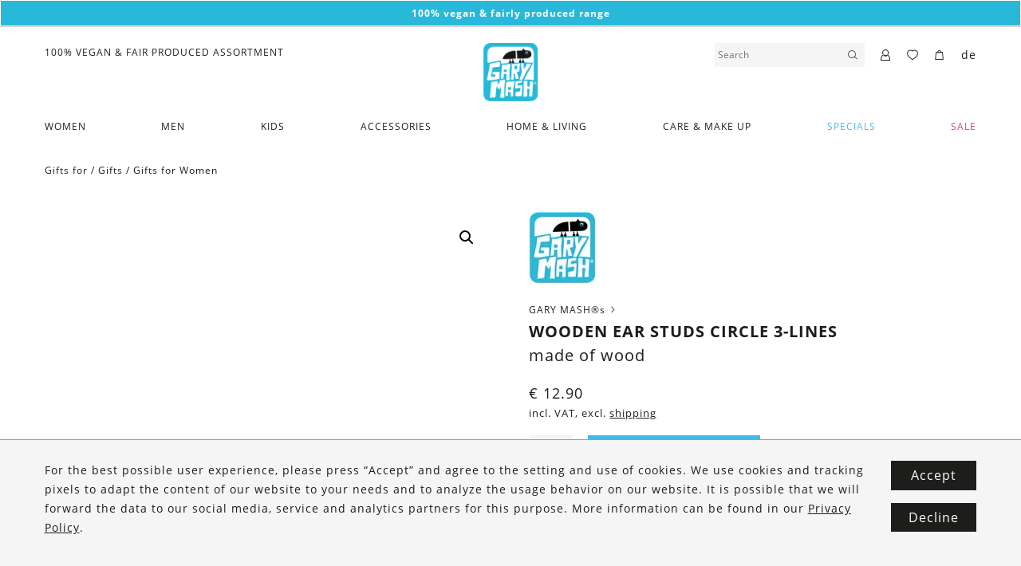

--- FILE ---
content_type: text/html; charset=UTF-8
request_url: https://www.garymash.com/en/shop/wooden-ear-studs-circle-3-lines/
body_size: 22859
content:
<!DOCTYPE html>
<html lang="en-US" class="no-js">

<head>
    <meta charset="UTF-8" />
    <meta name="viewport" content="width=device-width, initial-scale=1.0, shrink-to-fit=no" />

    <meta name="poswp-backend-json" content="{&quot;search_url&quot;:&quot;https:\/\/www.garymash.com&quot;,&quot;search_url_prefix&quot;:&quot;https:\/\/www.garymash.com?s&quot;,&quot;texts&quot;:{&quot;paging_next&quot;:&quot;Next&quot;,&quot;paging_previous&quot;:&quot;Previous&quot;,&quot;nothing_found&quot;:&quot;Nothing found.&quot;,&quot;form_success&quot;:&quot;Thank you for your submission!&quot;,&quot;generic_error&quot;:&quot;An error has occurred.&quot;,&quot;search_more&quot;:&quot;Show more results&quot;},&quot;post_id&quot;:94582,&quot;currency&quot;:&quot;EUR&quot;,&quot;currency_symbol&quot;:&quot;&euro;&quot;,&quot;woocommerce_price_thousand_sep&quot;:&quot;,&quot;,&quot;woocommerce_price_decimal_sep&quot;:&quot;.&quot;,&quot;woocommerce_price_num_decimals&quot;:&quot;2&quot;,&quot;google_tag_manager_v2_tracking_id&quot;:&quot;GTM-N68M58K&quot;,&quot;facebook_pixel_id&quot;:&quot;818593788560375&quot;,&quot;facebook_tracking_mode&quot;:&quot;fb_conversions_api&quot;,&quot;tracking_behavior&quot;:&quot;conservative&quot;,&quot;fe_to_be_event_url&quot;:&quot;\/?action=fe-to-be-event&quot;,&quot;is_logged_in&quot;:false,&quot;cookie_name_wishlist_ids&quot;:&quot;wishlist_ids&quot;,&quot;cookie_name_recently_viewed&quot;:&quot;woocommerce_recently_viewed&quot;,&quot;language_code&quot;:&quot;en&quot;,&quot;tracking_content_id_prefix&quot;:&quot;woocommerce_gpf_&quot;,&quot;google_data_layer_data&quot;:[{&quot;event&quot;:&quot;view_item&quot;,&quot;ecommerce&quot;:{&quot;items&quot;:[{&quot;item_id&quot;:&quot;woocommerce_gpf_94582&quot;,&quot;item_name&quot;:&quot;Wooden ear studs Circle 3-Lines&quot;,&quot;price&quot;:null,&quot;quantity&quot;:null,&quot;item_brand&quot;:{&quot;term_id&quot;:8564,&quot;name&quot;:&quot;GARY MASH\u00ae&quot;,&quot;slug&quot;:&quot;gary-mash-en&quot;,&quot;term_group&quot;:0,&quot;term_taxonomy_id&quot;:8564,&quot;taxonomy&quot;:&quot;pos-brand&quot;,&quot;description&quot;:&quot;&quot;,&quot;parent&quot;:0,&quot;count&quot;:909,&quot;filter&quot;:&quot;raw&quot;},&quot;item_category&quot;:&quot;Accessories&quot;,&quot;item_category_2&quot;:&quot;Jewellery&quot;,&quot;item_category_3&quot;:&quot;Earrings&quot;,&quot;item_category_4&quot;:&quot;Merchant-Products&quot;,&quot;item_category_5&quot;:&quot;Gifts&quot;,&quot;item_category_6&quot;:&quot;Gifts for Women&quot;,&quot;item_category_7&quot;:&quot;Less than 20 Euros&quot;,&quot;item_category_8&quot;:&quot;Gifts for&quot;}]}}],&quot;facebook_pixel_data&quot;:{&quot;content_ids&quot;:[&quot;woocommerce_gpf_94582&quot;],&quot;content_name&quot;:&quot;Wooden ear studs Circle 3-Lines&quot;,&quot;content_type&quot;:&quot;product&quot;}}" />

        <link rel="apple-touch-icon" sizes="180x180" href="/apple-touch-icon.png">
    <link rel="icon" type="image/png" sizes="32x32" href="/favicon-32x32.png">
    <link rel="icon" type="image/png" sizes="16x16" href="/favicon-16x16.png">
    <link rel="manifest" href="/site.webmanifest">

    <meta name="msapplication-TileColor" content="#ffffff">
    <meta name="theme-color" content="#ffffff">

    <!--[if lt IE 10]>
        <meta http-equiv="X-UA-Compatible" content="IE=edge" />
        <![endif]-->

    
        <script>
        document.addEventListener('loadGtmV2', function(){
                        // (function(w,d,s,l,i){w[l]=w[l]||[];w[l].push({'gtm.start':new Date().getTime(),event:'gtm.js'});var f=d.getElementsByTagName(s)[0],j=d.createElement(s),dl=l!='dataLayer'?'&l='+l:'';j.async=true;j.src='https://www.googletagmanager.com/gtm.js?id='+i+dl;f.parentNode.insertBefore(j,f);})(window,document,'script','dataLayer','GTM-N68M58K');

            var trackingCode = 'GTM-N68M58K';
            window.dataLayer = window.dataLayer || [];
            window.dataLayer.push({
                'gtm.start': new Date().getTime(),
                event:'gtm.js'
            });
            $('head').append(
                '<script async src="https://www.googletagmanager.com/gtm.js?id=' +
                trackingCode +
                '"><\/script>'
            );
        });
    </script>
    
    <meta name='robots' content='index, follow, max-image-preview:large, max-snippet:-1, max-video-preview:-1' />
<link rel="alternate" href="https://www.garymash.com/shop/holz-ohrstecker-kreis-3-lines/" hreflang="de" />
<link rel="alternate" href="https://www.garymash.com/en/shop/wooden-ear-studs-circle-3-lines/" hreflang="en" />

	<!-- This site is optimized with the Yoast SEO plugin v26.7 - https://yoast.com/wordpress/plugins/seo/ -->
	<title>Wooden ear studs Circle 3-Lines &#8211; GARY MASH</title>
	<link rel="canonical" href="https://www.garymash.com/en/shop/wooden-ear-studs-circle-3-lines/" />
	<meta property="og:locale" content="en_US" />
	<meta property="og:locale:alternate" content="de_DE" />
	<meta property="og:type" content="article" />
	<meta property="og:title" content="Wooden ear studs Circle 3-Lines &#8211; GARY MASH" />
	<meta property="og:description" content="Beautiful pair of wooden ear studs. Each pair is handmade in our Styrian (AT) manufactory. Size: approx. 9 x 9 mm Stud length: approx. 12 mm Material: Wood, metal (silver plated, nickel-free)" />
	<meta property="og:url" content="https://www.garymash.com/en/shop/wooden-ear-studs-circle-3-lines/" />
	<meta property="og:site_name" content="GARY MASH" />
	<meta property="article:publisher" content="https://facebook.com/garymash.austria" />
	<meta property="article:modified_time" content="2022-01-29T17:21:04+00:00" />
	<meta property="og:image" content="https://www.garymash.com/wp-content/uploads/2022/01/GARY-MASH-Holz-Ohrstecker-Kreis-3-Lines-1.jpg" />
	<meta property="og:image:width" content="1200" />
	<meta property="og:image:height" content="1346" />
	<meta property="og:image:type" content="image/jpeg" />
	<meta name="twitter:card" content="summary_large_image" />
	<script type="application/ld+json" class="yoast-schema-graph">{"@context":"https://schema.org","@graph":[{"@type":"WebPage","@id":"https://www.garymash.com/en/shop/wooden-ear-studs-circle-3-lines/","url":"https://www.garymash.com/en/shop/wooden-ear-studs-circle-3-lines/","name":"Wooden ear studs Circle 3-Lines &#8211; GARY MASH","isPartOf":{"@id":"https://www.garymash.com/en/#website"},"primaryImageOfPage":{"@id":"https://www.garymash.com/en/shop/wooden-ear-studs-circle-3-lines/#primaryimage"},"image":{"@id":"https://www.garymash.com/en/shop/wooden-ear-studs-circle-3-lines/#primaryimage"},"thumbnailUrl":"https://www.garymash.com/wp-content/uploads/2022/01/GARY-MASH-Holz-Ohrstecker-Kreis-3-Lines-1.jpg","datePublished":"2022-01-29T17:20:08+00:00","dateModified":"2022-01-29T17:21:04+00:00","breadcrumb":{"@id":"https://www.garymash.com/en/shop/wooden-ear-studs-circle-3-lines/#breadcrumb"},"inLanguage":"en-US","potentialAction":[{"@type":"ReadAction","target":["https://www.garymash.com/en/shop/wooden-ear-studs-circle-3-lines/"]}]},{"@type":"ImageObject","inLanguage":"en-US","@id":"https://www.garymash.com/en/shop/wooden-ear-studs-circle-3-lines/#primaryimage","url":"https://www.garymash.com/wp-content/uploads/2022/01/GARY-MASH-Holz-Ohrstecker-Kreis-3-Lines-1.jpg","contentUrl":"https://www.garymash.com/wp-content/uploads/2022/01/GARY-MASH-Holz-Ohrstecker-Kreis-3-Lines-1.jpg","width":1200,"height":1346},{"@type":"BreadcrumbList","@id":"https://www.garymash.com/en/shop/wooden-ear-studs-circle-3-lines/#breadcrumb","itemListElement":[{"@type":"ListItem","position":1,"name":"Home","item":"https://www.garymash.com/en/"},{"@type":"ListItem","position":2,"name":"Wooden ear studs Circle 3-Lines"}]},{"@type":"WebSite","@id":"https://www.garymash.com/en/#website","url":"https://www.garymash.com/en/","name":"GARY MASH","description":"Organic, Fair and Vegan Lifestyle","publisher":{"@id":"https://www.garymash.com/en/#organization"},"potentialAction":[{"@type":"SearchAction","target":{"@type":"EntryPoint","urlTemplate":"https://www.garymash.com/en/?s={search_term_string}"},"query-input":{"@type":"PropertyValueSpecification","valueRequired":true,"valueName":"search_term_string"}}],"inLanguage":"en-US"},{"@type":"Organization","@id":"https://www.garymash.com/en/#organization","name":"GARY MASH","url":"https://www.garymash.com/en/","logo":{"@type":"ImageObject","inLanguage":"en-US","@id":"https://www.garymash.com/en/#/schema/logo/image/","url":"https://www.garymash.com/wp-content/uploads/2019/08/gary-mash-logo.png","contentUrl":"https://www.garymash.com/wp-content/uploads/2019/08/gary-mash-logo.png","width":307,"height":331,"caption":"GARY MASH"},"image":{"@id":"https://www.garymash.com/en/#/schema/logo/image/"},"sameAs":["https://facebook.com/garymash.austria","https://instagram.com/gary.mash"]}]}</script>
	<!-- / Yoast SEO plugin. -->


<link href='https://fonts.gstatic.com' crossorigin rel='preconnect' />
<link rel="alternate" title="oEmbed (JSON)" type="application/json+oembed" href="https://www.garymash.com/wp-json/oembed/1.0/embed?url=https%3A%2F%2Fwww.garymash.com%2Fen%2Fshop%2Fwooden-ear-studs-circle-3-lines%2F&#038;lang=en" />
<link rel="alternate" title="oEmbed (XML)" type="text/xml+oembed" href="https://www.garymash.com/wp-json/oembed/1.0/embed?url=https%3A%2F%2Fwww.garymash.com%2Fen%2Fshop%2Fwooden-ear-studs-circle-3-lines%2F&#038;format=xml&#038;lang=en" />
<style id='wp-img-auto-sizes-contain-inline-css' type='text/css'>
img:is([sizes=auto i],[sizes^="auto," i]){contain-intrinsic-size:3000px 1500px}
/*# sourceURL=wp-img-auto-sizes-contain-inline-css */
</style>
<style id='wp-block-library-inline-css' type='text/css'>
:root{--wp-block-synced-color:#7a00df;--wp-block-synced-color--rgb:122,0,223;--wp-bound-block-color:var(--wp-block-synced-color);--wp-editor-canvas-background:#ddd;--wp-admin-theme-color:#007cba;--wp-admin-theme-color--rgb:0,124,186;--wp-admin-theme-color-darker-10:#006ba1;--wp-admin-theme-color-darker-10--rgb:0,107,160.5;--wp-admin-theme-color-darker-20:#005a87;--wp-admin-theme-color-darker-20--rgb:0,90,135;--wp-admin-border-width-focus:2px}@media (min-resolution:192dpi){:root{--wp-admin-border-width-focus:1.5px}}.wp-element-button{cursor:pointer}:root .has-very-light-gray-background-color{background-color:#eee}:root .has-very-dark-gray-background-color{background-color:#313131}:root .has-very-light-gray-color{color:#eee}:root .has-very-dark-gray-color{color:#313131}:root .has-vivid-green-cyan-to-vivid-cyan-blue-gradient-background{background:linear-gradient(135deg,#00d084,#0693e3)}:root .has-purple-crush-gradient-background{background:linear-gradient(135deg,#34e2e4,#4721fb 50%,#ab1dfe)}:root .has-hazy-dawn-gradient-background{background:linear-gradient(135deg,#faaca8,#dad0ec)}:root .has-subdued-olive-gradient-background{background:linear-gradient(135deg,#fafae1,#67a671)}:root .has-atomic-cream-gradient-background{background:linear-gradient(135deg,#fdd79a,#004a59)}:root .has-nightshade-gradient-background{background:linear-gradient(135deg,#330968,#31cdcf)}:root .has-midnight-gradient-background{background:linear-gradient(135deg,#020381,#2874fc)}:root{--wp--preset--font-size--normal:16px;--wp--preset--font-size--huge:42px}.has-regular-font-size{font-size:1em}.has-larger-font-size{font-size:2.625em}.has-normal-font-size{font-size:var(--wp--preset--font-size--normal)}.has-huge-font-size{font-size:var(--wp--preset--font-size--huge)}.has-text-align-center{text-align:center}.has-text-align-left{text-align:left}.has-text-align-right{text-align:right}.has-fit-text{white-space:nowrap!important}#end-resizable-editor-section{display:none}.aligncenter{clear:both}.items-justified-left{justify-content:flex-start}.items-justified-center{justify-content:center}.items-justified-right{justify-content:flex-end}.items-justified-space-between{justify-content:space-between}.screen-reader-text{border:0;clip-path:inset(50%);height:1px;margin:-1px;overflow:hidden;padding:0;position:absolute;width:1px;word-wrap:normal!important}.screen-reader-text:focus{background-color:#ddd;clip-path:none;color:#444;display:block;font-size:1em;height:auto;left:5px;line-height:normal;padding:15px 23px 14px;text-decoration:none;top:5px;width:auto;z-index:100000}html :where(.has-border-color){border-style:solid}html :where([style*=border-top-color]){border-top-style:solid}html :where([style*=border-right-color]){border-right-style:solid}html :where([style*=border-bottom-color]){border-bottom-style:solid}html :where([style*=border-left-color]){border-left-style:solid}html :where([style*=border-width]){border-style:solid}html :where([style*=border-top-width]){border-top-style:solid}html :where([style*=border-right-width]){border-right-style:solid}html :where([style*=border-bottom-width]){border-bottom-style:solid}html :where([style*=border-left-width]){border-left-style:solid}html :where(img[class*=wp-image-]){height:auto;max-width:100%}:where(figure){margin:0 0 1em}html :where(.is-position-sticky){--wp-admin--admin-bar--position-offset:var(--wp-admin--admin-bar--height,0px)}@media screen and (max-width:600px){html :where(.is-position-sticky){--wp-admin--admin-bar--position-offset:0px}}

/*# sourceURL=wp-block-library-inline-css */
</style><link rel='stylesheet' id='wc-blocks-style-css' href='https://www.garymash.com/wp-content/plugins/woocommerce/assets/client/blocks/wc-blocks.css?ver=wc-10.4.3' type='text/css' media='all' />
<style id='global-styles-inline-css' type='text/css'>
:root{--wp--preset--aspect-ratio--square: 1;--wp--preset--aspect-ratio--4-3: 4/3;--wp--preset--aspect-ratio--3-4: 3/4;--wp--preset--aspect-ratio--3-2: 3/2;--wp--preset--aspect-ratio--2-3: 2/3;--wp--preset--aspect-ratio--16-9: 16/9;--wp--preset--aspect-ratio--9-16: 9/16;--wp--preset--color--black: #000000;--wp--preset--color--cyan-bluish-gray: #abb8c3;--wp--preset--color--white: #ffffff;--wp--preset--color--pale-pink: #f78da7;--wp--preset--color--vivid-red: #cf2e2e;--wp--preset--color--luminous-vivid-orange: #ff6900;--wp--preset--color--luminous-vivid-amber: #fcb900;--wp--preset--color--light-green-cyan: #7bdcb5;--wp--preset--color--vivid-green-cyan: #00d084;--wp--preset--color--pale-cyan-blue: #8ed1fc;--wp--preset--color--vivid-cyan-blue: #0693e3;--wp--preset--color--vivid-purple: #9b51e0;--wp--preset--gradient--vivid-cyan-blue-to-vivid-purple: linear-gradient(135deg,rgb(6,147,227) 0%,rgb(155,81,224) 100%);--wp--preset--gradient--light-green-cyan-to-vivid-green-cyan: linear-gradient(135deg,rgb(122,220,180) 0%,rgb(0,208,130) 100%);--wp--preset--gradient--luminous-vivid-amber-to-luminous-vivid-orange: linear-gradient(135deg,rgb(252,185,0) 0%,rgb(255,105,0) 100%);--wp--preset--gradient--luminous-vivid-orange-to-vivid-red: linear-gradient(135deg,rgb(255,105,0) 0%,rgb(207,46,46) 100%);--wp--preset--gradient--very-light-gray-to-cyan-bluish-gray: linear-gradient(135deg,rgb(238,238,238) 0%,rgb(169,184,195) 100%);--wp--preset--gradient--cool-to-warm-spectrum: linear-gradient(135deg,rgb(74,234,220) 0%,rgb(151,120,209) 20%,rgb(207,42,186) 40%,rgb(238,44,130) 60%,rgb(251,105,98) 80%,rgb(254,248,76) 100%);--wp--preset--gradient--blush-light-purple: linear-gradient(135deg,rgb(255,206,236) 0%,rgb(152,150,240) 100%);--wp--preset--gradient--blush-bordeaux: linear-gradient(135deg,rgb(254,205,165) 0%,rgb(254,45,45) 50%,rgb(107,0,62) 100%);--wp--preset--gradient--luminous-dusk: linear-gradient(135deg,rgb(255,203,112) 0%,rgb(199,81,192) 50%,rgb(65,88,208) 100%);--wp--preset--gradient--pale-ocean: linear-gradient(135deg,rgb(255,245,203) 0%,rgb(182,227,212) 50%,rgb(51,167,181) 100%);--wp--preset--gradient--electric-grass: linear-gradient(135deg,rgb(202,248,128) 0%,rgb(113,206,126) 100%);--wp--preset--gradient--midnight: linear-gradient(135deg,rgb(2,3,129) 0%,rgb(40,116,252) 100%);--wp--preset--font-size--small: 13px;--wp--preset--font-size--medium: 20px;--wp--preset--font-size--large: 36px;--wp--preset--font-size--x-large: 42px;--wp--preset--spacing--20: 0.44rem;--wp--preset--spacing--30: 0.67rem;--wp--preset--spacing--40: 1rem;--wp--preset--spacing--50: 1.5rem;--wp--preset--spacing--60: 2.25rem;--wp--preset--spacing--70: 3.38rem;--wp--preset--spacing--80: 5.06rem;--wp--preset--shadow--natural: 6px 6px 9px rgba(0, 0, 0, 0.2);--wp--preset--shadow--deep: 12px 12px 50px rgba(0, 0, 0, 0.4);--wp--preset--shadow--sharp: 6px 6px 0px rgba(0, 0, 0, 0.2);--wp--preset--shadow--outlined: 6px 6px 0px -3px rgb(255, 255, 255), 6px 6px rgb(0, 0, 0);--wp--preset--shadow--crisp: 6px 6px 0px rgb(0, 0, 0);}:where(.is-layout-flex){gap: 0.5em;}:where(.is-layout-grid){gap: 0.5em;}body .is-layout-flex{display: flex;}.is-layout-flex{flex-wrap: wrap;align-items: center;}.is-layout-flex > :is(*, div){margin: 0;}body .is-layout-grid{display: grid;}.is-layout-grid > :is(*, div){margin: 0;}:where(.wp-block-columns.is-layout-flex){gap: 2em;}:where(.wp-block-columns.is-layout-grid){gap: 2em;}:where(.wp-block-post-template.is-layout-flex){gap: 1.25em;}:where(.wp-block-post-template.is-layout-grid){gap: 1.25em;}.has-black-color{color: var(--wp--preset--color--black) !important;}.has-cyan-bluish-gray-color{color: var(--wp--preset--color--cyan-bluish-gray) !important;}.has-white-color{color: var(--wp--preset--color--white) !important;}.has-pale-pink-color{color: var(--wp--preset--color--pale-pink) !important;}.has-vivid-red-color{color: var(--wp--preset--color--vivid-red) !important;}.has-luminous-vivid-orange-color{color: var(--wp--preset--color--luminous-vivid-orange) !important;}.has-luminous-vivid-amber-color{color: var(--wp--preset--color--luminous-vivid-amber) !important;}.has-light-green-cyan-color{color: var(--wp--preset--color--light-green-cyan) !important;}.has-vivid-green-cyan-color{color: var(--wp--preset--color--vivid-green-cyan) !important;}.has-pale-cyan-blue-color{color: var(--wp--preset--color--pale-cyan-blue) !important;}.has-vivid-cyan-blue-color{color: var(--wp--preset--color--vivid-cyan-blue) !important;}.has-vivid-purple-color{color: var(--wp--preset--color--vivid-purple) !important;}.has-black-background-color{background-color: var(--wp--preset--color--black) !important;}.has-cyan-bluish-gray-background-color{background-color: var(--wp--preset--color--cyan-bluish-gray) !important;}.has-white-background-color{background-color: var(--wp--preset--color--white) !important;}.has-pale-pink-background-color{background-color: var(--wp--preset--color--pale-pink) !important;}.has-vivid-red-background-color{background-color: var(--wp--preset--color--vivid-red) !important;}.has-luminous-vivid-orange-background-color{background-color: var(--wp--preset--color--luminous-vivid-orange) !important;}.has-luminous-vivid-amber-background-color{background-color: var(--wp--preset--color--luminous-vivid-amber) !important;}.has-light-green-cyan-background-color{background-color: var(--wp--preset--color--light-green-cyan) !important;}.has-vivid-green-cyan-background-color{background-color: var(--wp--preset--color--vivid-green-cyan) !important;}.has-pale-cyan-blue-background-color{background-color: var(--wp--preset--color--pale-cyan-blue) !important;}.has-vivid-cyan-blue-background-color{background-color: var(--wp--preset--color--vivid-cyan-blue) !important;}.has-vivid-purple-background-color{background-color: var(--wp--preset--color--vivid-purple) !important;}.has-black-border-color{border-color: var(--wp--preset--color--black) !important;}.has-cyan-bluish-gray-border-color{border-color: var(--wp--preset--color--cyan-bluish-gray) !important;}.has-white-border-color{border-color: var(--wp--preset--color--white) !important;}.has-pale-pink-border-color{border-color: var(--wp--preset--color--pale-pink) !important;}.has-vivid-red-border-color{border-color: var(--wp--preset--color--vivid-red) !important;}.has-luminous-vivid-orange-border-color{border-color: var(--wp--preset--color--luminous-vivid-orange) !important;}.has-luminous-vivid-amber-border-color{border-color: var(--wp--preset--color--luminous-vivid-amber) !important;}.has-light-green-cyan-border-color{border-color: var(--wp--preset--color--light-green-cyan) !important;}.has-vivid-green-cyan-border-color{border-color: var(--wp--preset--color--vivid-green-cyan) !important;}.has-pale-cyan-blue-border-color{border-color: var(--wp--preset--color--pale-cyan-blue) !important;}.has-vivid-cyan-blue-border-color{border-color: var(--wp--preset--color--vivid-cyan-blue) !important;}.has-vivid-purple-border-color{border-color: var(--wp--preset--color--vivid-purple) !important;}.has-vivid-cyan-blue-to-vivid-purple-gradient-background{background: var(--wp--preset--gradient--vivid-cyan-blue-to-vivid-purple) !important;}.has-light-green-cyan-to-vivid-green-cyan-gradient-background{background: var(--wp--preset--gradient--light-green-cyan-to-vivid-green-cyan) !important;}.has-luminous-vivid-amber-to-luminous-vivid-orange-gradient-background{background: var(--wp--preset--gradient--luminous-vivid-amber-to-luminous-vivid-orange) !important;}.has-luminous-vivid-orange-to-vivid-red-gradient-background{background: var(--wp--preset--gradient--luminous-vivid-orange-to-vivid-red) !important;}.has-very-light-gray-to-cyan-bluish-gray-gradient-background{background: var(--wp--preset--gradient--very-light-gray-to-cyan-bluish-gray) !important;}.has-cool-to-warm-spectrum-gradient-background{background: var(--wp--preset--gradient--cool-to-warm-spectrum) !important;}.has-blush-light-purple-gradient-background{background: var(--wp--preset--gradient--blush-light-purple) !important;}.has-blush-bordeaux-gradient-background{background: var(--wp--preset--gradient--blush-bordeaux) !important;}.has-luminous-dusk-gradient-background{background: var(--wp--preset--gradient--luminous-dusk) !important;}.has-pale-ocean-gradient-background{background: var(--wp--preset--gradient--pale-ocean) !important;}.has-electric-grass-gradient-background{background: var(--wp--preset--gradient--electric-grass) !important;}.has-midnight-gradient-background{background: var(--wp--preset--gradient--midnight) !important;}.has-small-font-size{font-size: var(--wp--preset--font-size--small) !important;}.has-medium-font-size{font-size: var(--wp--preset--font-size--medium) !important;}.has-large-font-size{font-size: var(--wp--preset--font-size--large) !important;}.has-x-large-font-size{font-size: var(--wp--preset--font-size--x-large) !important;}
/*# sourceURL=global-styles-inline-css */
</style>

<style id='classic-theme-styles-inline-css' type='text/css'>
/*! This file is auto-generated */
.wp-block-button__link{color:#fff;background-color:#32373c;border-radius:9999px;box-shadow:none;text-decoration:none;padding:calc(.667em + 2px) calc(1.333em + 2px);font-size:1.125em}.wp-block-file__button{background:#32373c;color:#fff;text-decoration:none}
/*# sourceURL=/wp-includes/css/classic-themes.min.css */
</style>
<link rel='stylesheet' id='photoswipe-css' href='https://www.garymash.com/wp-content/plugins/woocommerce/assets/css/photoswipe/photoswipe.min.css?ver=10.4.3' type='text/css' media='all' />
<link rel='stylesheet' id='photoswipe-default-skin-css' href='https://www.garymash.com/wp-content/plugins/woocommerce/assets/css/photoswipe/default-skin/default-skin.min.css?ver=10.4.3' type='text/css' media='all' />
<link rel='stylesheet' id='woocommerce-layout-css' href='https://www.garymash.com/wp-content/plugins/woocommerce/assets/css/woocommerce-layout.css?ver=10.4.3' type='text/css' media='all' />
<link rel='stylesheet' id='woocommerce-smallscreen-css' href='https://www.garymash.com/wp-content/plugins/woocommerce/assets/css/woocommerce-smallscreen.css?ver=10.4.3' type='text/css' media='only screen and (max-width: 768px)' />
<link rel='stylesheet' id='woocommerce-general-css' href='https://www.garymash.com/wp-content/plugins/woocommerce/assets/css/woocommerce.css?ver=10.4.3' type='text/css' media='all' />
<style id='woocommerce-inline-inline-css' type='text/css'>
.woocommerce form .form-row .required { visibility: visible; }
/*# sourceURL=woocommerce-inline-inline-css */
</style>
<link rel='stylesheet' id='style-css' href='https://www.garymash.com/wp-content/themes/garymash/assets/dist/main.css?ver=1758715199' type='text/css' media='all' />
<script type="text/javascript" src="https://www.garymash.com/cms/wp-includes/js/jquery/jquery.min.js?ver=3.7.1" id="jquery-core-js"></script>
<script type="text/javascript" src="https://www.garymash.com/cms/wp-includes/js/jquery/jquery-migrate.min.js?ver=3.4.1" id="jquery-migrate-js"></script>
<script type="text/javascript" src="https://www.garymash.com/wp-content/plugins/woocommerce/assets/js/zoom/jquery.zoom.min.js?ver=1.7.21-wc.10.4.3" id="wc-zoom-js" defer="defer" data-wp-strategy="defer"></script>
<script type="text/javascript" src="https://www.garymash.com/wp-content/plugins/woocommerce/assets/js/flexslider/jquery.flexslider.min.js?ver=2.7.2-wc.10.4.3" id="wc-flexslider-js" defer="defer" data-wp-strategy="defer"></script>
<script type="text/javascript" src="https://www.garymash.com/wp-content/plugins/woocommerce/assets/js/photoswipe/photoswipe.min.js?ver=4.1.1-wc.10.4.3" id="wc-photoswipe-js" defer="defer" data-wp-strategy="defer"></script>
<script type="text/javascript" src="https://www.garymash.com/wp-content/plugins/woocommerce/assets/js/photoswipe/photoswipe-ui-default.min.js?ver=4.1.1-wc.10.4.3" id="wc-photoswipe-ui-default-js" defer="defer" data-wp-strategy="defer"></script>
<script type="text/javascript" id="wc-single-product-js-extra">
/* <![CDATA[ */
var wc_single_product_params = {"i18n_required_rating_text":"Please select a rating","i18n_rating_options":["1 of 5 stars","2 of 5 stars","3 of 5 stars","4 of 5 stars","5 of 5 stars"],"i18n_product_gallery_trigger_text":"View full-screen image gallery","review_rating_required":"yes","flexslider":{"rtl":false,"animation":"slide","smoothHeight":true,"directionNav":false,"controlNav":"thumbnails","slideshow":false,"animationSpeed":500,"animationLoop":false,"allowOneSlide":false},"zoom_enabled":"1","zoom_options":[],"photoswipe_enabled":"1","photoswipe_options":{"shareEl":false,"closeOnScroll":false,"history":false,"hideAnimationDuration":0,"showAnimationDuration":0},"flexslider_enabled":"1"};
//# sourceURL=wc-single-product-js-extra
/* ]]> */
</script>
<script type="text/javascript" src="https://www.garymash.com/wp-content/plugins/woocommerce/assets/js/frontend/single-product.min.js?ver=10.4.3" id="wc-single-product-js" defer="defer" data-wp-strategy="defer"></script>
<script type="text/javascript" src="https://www.garymash.com/wp-content/plugins/woocommerce/assets/js/jquery-blockui/jquery.blockUI.min.js?ver=2.7.0-wc.10.4.3" id="wc-jquery-blockui-js" defer="defer" data-wp-strategy="defer"></script>
<script type="text/javascript" src="https://www.garymash.com/wp-content/plugins/woocommerce/assets/js/js-cookie/js.cookie.min.js?ver=2.1.4-wc.10.4.3" id="wc-js-cookie-js" defer="defer" data-wp-strategy="defer"></script>
<script type="text/javascript" id="woocommerce-js-extra">
/* <![CDATA[ */
var woocommerce_params = {"ajax_url":"/cms/wp-admin/admin-ajax.php","wc_ajax_url":"/en/?wc-ajax=%%endpoint%%","i18n_password_show":"Show password","i18n_password_hide":"Hide password"};
//# sourceURL=woocommerce-js-extra
/* ]]> */
</script>
<script type="text/javascript" src="https://www.garymash.com/wp-content/plugins/woocommerce/assets/js/frontend/woocommerce.min.js?ver=10.4.3" id="woocommerce-js" defer="defer" data-wp-strategy="defer"></script>
<link rel="https://api.w.org/" href="https://www.garymash.com/wp-json/" /><link rel="alternate" title="JSON" type="application/json" href="https://www.garymash.com/wp-json/wp/v2/product/94582" /><link rel="EditURI" type="application/rsd+xml" title="RSD" href="https://www.garymash.com/cms/xmlrpc.php?rsd" />
<link rel='shortlink' href='https://www.garymash.com/?p=94582' />
	<noscript><style>.woocommerce-product-gallery{ opacity: 1 !important; }</style></noscript>
	</head>

<body id="top" class="no-domready no-domready--end poswp-product-wizard--no-wizard poswp-product-page wp-singular product-template-default single single-product postid-94582 wp-theme-garymash theme-garymash woocommerce woocommerce-page woocommerce-no-js poswp-user-frontend poswp-environment-production" >
<div id="fb-root"></div>
<div class="poswp-content-module poswp-content-module--TextBanner poswp-content-module--gap_bottom--0" id="poswp-cm-2e4e8c5d73796fba76d6c60dbfb08126" data-switch_timeout="4000" data-position="0"><div class="poswp-content-module__inner">            <div class="poswp-content-module--TextBanner__item" data-color-text="white" data-color-bg="blue">
            <p style="text-align: center;"><strong>100% vegan &amp; fairly produced range<br />
</strong></p>
        </div>
    </div></div><header class="c-header" data-has-header-banners-position-0="true" data-has-header-banners-position-1="false">
    <div class="c-header__inner">
        <div class="c-header__logo">
            <a href="https://www.garymash.com/en">
                <img src="https://www.garymash.com/wp-content/themes/garymash/assets/images/gary-mash-logo.png" alt="GARY MASH" />
            </a>
        </div>
                    <div class="c-header__menu-toggle c-burger js-only" data-toggle-click="c-burger--open">
                <div class="c-burger__menu">
                    <span></span>
                </div>
                            </div>
                            <div class="c-header__menu-overlay">
                <form method="get" action="https://www.garymash.com/en" autocomplete="off">
                    <input type="text" value="" name="s" placeholder="Search" />
                    <button type="submit"><span data-icon="magnifier"></span></button>
                </form>
                <span class="c-header__menu-overlay-back" data-icon="left-small"></span>
                <span class="c-burger__close" data-icon="cross"></span>
                <div class="c-header__menu-overlay-results">
                    <div class="c-header__menu-overlay-results-inner">
                        <nav class="c-header__menu-nav scrollable">
                            <div class="menu-main-en-container"><ul id="menu-main-en" class="menu"><li id="menu-item-24195" class="menu-item menu-item-type-taxonomy menu-item-object-product_cat menu-item-has-children menu-item-24195"><div class="c-header__item-wrapper"><a href="https://www.garymash.com/en/product-category/women-en-2/">Women</a><span data-icon="right-big" class="c-header__trigger-submenu"></span></div>
<ul class="sub-menu">
	<li class="poswp-menu-discover-all"><a href="https://www.garymash.com/en/product-category/women-en-2/">Discover all</a></li><li id="menu-item-24199" class="menu-item menu-item-type-taxonomy menu-item-object-product_cat menu-item-has-children menu-item-24199"><a href="https://www.garymash.com/en/product-category/women-en-2/tops-shirts-en/">Tops &amp; Shirts</a>
	<ul class="sub-menu">
		<li id="menu-item-75612" class="menu-item menu-item-type-taxonomy menu-item-object-product_cat menu-item-75612"><a href="https://www.garymash.com/en/product-category/women-en-2/tops-shirts-en/basic-shirt-w-en/">Basic Shirts</a></li>
		<li id="menu-item-75613" class="menu-item menu-item-type-taxonomy menu-item-object-product_cat menu-item-75613"><a href="https://www.garymash.com/en/product-category/women-en-2/tops-shirts-en/print-shirts-w-en/">Print Shirts</a></li>
		<li id="menu-item-30034" class="menu-item menu-item-type-taxonomy menu-item-object-product_cat menu-item-30034"><a href="https://www.garymash.com/en/product-category/women-en-2/tops-shirts-en/tops/">Tops</a></li>
		<li id="menu-item-30036" class="menu-item menu-item-type-taxonomy menu-item-object-product_cat menu-item-30036"><a href="https://www.garymash.com/en/product-category/women-en-2/tops-shirts-en/longsleeves-tops-shirts-en/">Longsleeves</a></li>
	</ul>
</li>
	<li id="menu-item-24197" class="menu-item menu-item-type-taxonomy menu-item-object-product_cat menu-item-has-children menu-item-24197"><a href="https://www.garymash.com/en/product-category/women-en-2/pullovers-cardigans-en/">Pullovers &amp; Cardigans</a>
	<ul class="sub-menu">
		<li id="menu-item-75644" class="menu-item menu-item-type-taxonomy menu-item-object-product_cat menu-item-75644"><a href="https://www.garymash.com/en/product-category/women-en-2/pullovers-cardigans-en/pullovers/">Pullovers</a></li>
		<li id="menu-item-75643" class="menu-item menu-item-type-taxonomy menu-item-object-product_cat menu-item-75643"><a href="https://www.garymash.com/en/product-category/women-en-2/pullovers-cardigans-en/cardigans-en/">Cardigans</a></li>
		<li id="menu-item-75645" class="menu-item menu-item-type-taxonomy menu-item-object-product_cat menu-item-75645"><a href="https://www.garymash.com/en/product-category/women-en-2/pullovers-cardigans-en/sweatshirts-jackets/">Sweatshirts &amp; jackets</a></li>
	</ul>
</li>
	<li id="menu-item-24189" class="menu-item menu-item-type-taxonomy menu-item-object-product_cat menu-item-24189"><a href="https://www.garymash.com/en/product-category/women-en-2/dresses-en/">Dresses</a></li>
	<li id="menu-item-24200" class="menu-item menu-item-type-taxonomy menu-item-object-product_cat menu-item-has-children menu-item-24200"><a href="https://www.garymash.com/en/product-category/women-en-2/pants-skirts-en/">Pants &amp; Skirts</a>
	<ul class="sub-menu">
		<li id="menu-item-88176" class="menu-item menu-item-type-taxonomy menu-item-object-product_cat menu-item-88176"><a href="https://www.garymash.com/en/product-category/women-en-2/pants-skirts-en/pants/">Pants</a></li>
		<li id="menu-item-30040" class="menu-item menu-item-type-taxonomy menu-item-object-product_cat menu-item-30040"><a href="https://www.garymash.com/en/product-category/women-en-2/pants-skirts-en/skirts/">Skirts</a></li>
		<li id="menu-item-124491" class="menu-item menu-item-type-taxonomy menu-item-object-product_cat menu-item-124491"><a href="https://www.garymash.com/en/product-category/women-en-2/pants-skirts-en/jumpsuits-en/">Jumpsuits</a></li>
	</ul>
</li>
	<li id="menu-item-24188" class="menu-item menu-item-type-taxonomy menu-item-object-product_cat menu-item-24188"><a href="https://www.garymash.com/en/product-category/women-en-2/blouses-en/">Blouses</a></li>
	<li id="menu-item-24190" class="menu-item menu-item-type-taxonomy menu-item-object-product_cat menu-item-24190"><a href="https://www.garymash.com/en/product-category/women-en-2/jackets-en/">Jackets</a></li>
	<li id="menu-item-24201" class="menu-item menu-item-type-taxonomy menu-item-object-product_cat menu-item-has-children menu-item-24201"><a href="https://www.garymash.com/en/product-category/women-en-2/underwear-en/">Underwear</a>
	<ul class="sub-menu">
		<li id="menu-item-91949" class="menu-item menu-item-type-taxonomy menu-item-object-product_cat menu-item-91949"><a href="https://www.garymash.com/en/product-category/women-en-2/underwear-en/homewear-en/">Homewear</a></li>
		<li id="menu-item-30045" class="menu-item menu-item-type-taxonomy menu-item-object-product_cat menu-item-30045"><a href="https://www.garymash.com/en/product-category/women-en-2/underwear-en/bras/">Bras</a></li>
		<li id="menu-item-30047" class="menu-item menu-item-type-taxonomy menu-item-object-product_cat menu-item-30047"><a href="https://www.garymash.com/en/product-category/women-en-2/underwear-en/briefs/">Briefs</a></li>
		<li id="menu-item-50781" class="menu-item menu-item-type-taxonomy menu-item-object-product_cat menu-item-50781"><a href="https://www.garymash.com/en/product-category/women-en-2/underwear-en/bodys-lingerie-en/">Bodys</a></li>
		<li id="menu-item-30046" class="menu-item menu-item-type-taxonomy menu-item-object-product_cat menu-item-30046"><a href="https://www.garymash.com/en/product-category/women-en-2/underwear-en/tights/">Tights</a></li>
		<li id="menu-item-24196" class="menu-item menu-item-type-taxonomy menu-item-object-product_cat menu-item-24196"><a href="https://www.garymash.com/en/product-category/women-en-2/underwear-en/socks-tights-underwear-en/">Socks &amp; Tights</a></li>
	</ul>
</li>
	<li id="menu-item-24198" class="menu-item menu-item-type-taxonomy menu-item-object-product_cat menu-item-has-children menu-item-24198"><a href="https://www.garymash.com/en/product-category/women-en-2/swimwear-en/">Swimwear</a>
	<ul class="sub-menu">
		<li id="menu-item-75650" class="menu-item menu-item-type-taxonomy menu-item-object-product_cat menu-item-75650"><a href="https://www.garymash.com/en/product-category/women-en-2/swimwear-en/bikini-tops/">Bikini Tops</a></li>
		<li id="menu-item-75649" class="menu-item menu-item-type-taxonomy menu-item-object-product_cat menu-item-75649"><a href="https://www.garymash.com/en/product-category/women-en-2/swimwear-en/bikini-bottoms/">Bikini Bottoms</a></li>
		<li id="menu-item-75651" class="menu-item menu-item-type-taxonomy menu-item-object-product_cat menu-item-75651"><a href="https://www.garymash.com/en/product-category/women-en-2/swimwear-en/swimsuits/">Swimsuits</a></li>
	</ul>
</li>
	<li id="menu-item-35414" class="menu-item menu-item-type-taxonomy menu-item-object-product_cat menu-item-35414"><a href="https://www.garymash.com/en/product-category/women-en-2/shoes-en-women-en-2/">Shoes</a></li>
</ul>
</li>
<li id="menu-item-24183" class="menu-item menu-item-type-taxonomy menu-item-object-product_cat menu-item-has-children menu-item-24183"><div class="c-header__item-wrapper"><a href="https://www.garymash.com/en/product-category/men-en-2/">Men</a><span data-icon="right-big" class="c-header__trigger-submenu"></span></div>
<ul class="sub-menu">
	<li class="poswp-menu-discover-all"><a href="https://www.garymash.com/en/product-category/men-en-2/">Discover all</a></li><li id="menu-item-24204" class="menu-item menu-item-type-taxonomy menu-item-object-product_cat menu-item-has-children menu-item-24204"><a href="https://www.garymash.com/en/product-category/men-en-2/shirts-en/">Shirts</a>
	<ul class="sub-menu">
		<li id="menu-item-41200" class="menu-item menu-item-type-taxonomy menu-item-object-product_cat menu-item-41200"><a href="https://www.garymash.com/en/product-category/men-en-2/shirts-en/basic-shirts-en/">Basic Shirts</a></li>
		<li id="menu-item-41199" class="menu-item menu-item-type-taxonomy menu-item-object-product_cat menu-item-41199"><a href="https://www.garymash.com/en/product-category/men-en-2/shirts-en/print-shirts-en/">Print Shirts</a></li>
		<li id="menu-item-41198" class="menu-item menu-item-type-taxonomy menu-item-object-product_cat menu-item-41198"><a href="https://www.garymash.com/en/product-category/men-en-2/shirts-en/longsleeves/">Longsleeves</a></li>
		<li id="menu-item-62066" class="menu-item menu-item-type-taxonomy menu-item-object-product_cat menu-item-62066"><a href="https://www.garymash.com/en/product-category/men-en-2/shirts-en/shirts/">Shirts</a></li>
	</ul>
</li>
	<li id="menu-item-24203" class="menu-item menu-item-type-taxonomy menu-item-object-product_cat menu-item-24203"><a href="https://www.garymash.com/en/product-category/men-en-2/pullovers-jackets-en/">Pullovers &amp; Jackets</a></li>
	<li id="menu-item-24185" class="menu-item menu-item-type-taxonomy menu-item-object-product_cat menu-item-24185"><a href="https://www.garymash.com/en/product-category/men-en-2/pants-en/">Pants</a></li>
	<li id="menu-item-101649" class="menu-item menu-item-type-taxonomy menu-item-object-product_cat menu-item-101649"><a href="https://www.garymash.com/en/product-category/men-en-2/pantys-en/">Underwear</a></li>
	<li id="menu-item-24205" class="menu-item menu-item-type-taxonomy menu-item-object-product_cat menu-item-24205"><a href="https://www.garymash.com/en/product-category/men-en-2/socks-en/">Socks</a></li>
	<li id="menu-item-35412" class="menu-item menu-item-type-taxonomy menu-item-object-product_cat menu-item-35412"><a href="https://www.garymash.com/en/product-category/men-en-2/shoes-en/">Shoes</a></li>
</ul>
</li>
<li id="menu-item-24150" class="menu-item menu-item-type-taxonomy menu-item-object-product_cat current-product-ancestor current-menu-parent current-product-parent menu-item-has-children menu-item-24150"><div class="c-header__item-wrapper"><a href="https://www.garymash.com/en/product-category/kids-en-2/">Kids</a><span data-icon="right-big" class="c-header__trigger-submenu"></span></div>
<ul class="sub-menu">
	<li class="poswp-menu-discover-all"><a href="https://www.garymash.com/en/product-category/kids-en-2/">Discover all</a></li><li id="menu-item-30052" class="menu-item menu-item-type-taxonomy menu-item-object-product_cat menu-item-has-children menu-item-30052"><a href="https://www.garymash.com/en/product-category/kids-en-2/clothing/">Clothing</a>
	<ul class="sub-menu">
		<li id="menu-item-24153" class="menu-item menu-item-type-taxonomy menu-item-object-product_cat menu-item-24153"><a href="https://www.garymash.com/en/product-category/kids-en-2/clothing/bodys-en/">Bodys</a></li>
		<li id="menu-item-24207" class="menu-item menu-item-type-taxonomy menu-item-object-product_cat menu-item-24207"><a href="https://www.garymash.com/en/product-category/kids-en-2/clothing/rompers-en/">Rompers</a></li>
		<li id="menu-item-75655" class="menu-item menu-item-type-taxonomy menu-item-object-product_cat menu-item-75655"><a href="https://www.garymash.com/en/product-category/kids-en-2/clothing/shortsleeve-shirts/">Shortsleeve shirts</a></li>
		<li id="menu-item-75654" class="menu-item menu-item-type-taxonomy menu-item-object-product_cat menu-item-75654"><a href="https://www.garymash.com/en/product-category/kids-en-2/clothing/longsleeve-shirts/">Longsleeve shirts</a></li>
		<li id="menu-item-75653" class="menu-item menu-item-type-taxonomy menu-item-object-product_cat menu-item-75653"><a href="https://www.garymash.com/en/product-category/kids-en-2/clothing/pullovers-kids/">Pullovers</a></li>
		<li id="menu-item-75652" class="menu-item menu-item-type-taxonomy menu-item-object-product_cat menu-item-75652"><a href="https://www.garymash.com/en/product-category/kids-en-2/clothing/cardigans-kids/">Cardigans</a></li>
		<li id="menu-item-24158" class="menu-item menu-item-type-taxonomy menu-item-object-product_cat menu-item-24158"><a href="https://www.garymash.com/en/product-category/kids-en-2/clothing/pants-en-babykids-en-2/">Pants</a></li>
		<li id="menu-item-24154" class="menu-item menu-item-type-taxonomy menu-item-object-product_cat menu-item-24154"><a href="https://www.garymash.com/en/product-category/kids-en-2/clothing/dresses-skirts-en/">Dresses &amp; Skirts</a></li>
		<li id="menu-item-24209" class="menu-item menu-item-type-taxonomy menu-item-object-product_cat menu-item-24209"><a href="https://www.garymash.com/en/product-category/kids-en-2/clothing/sleeping-bags-pajamas-en/">Sleeping Bags &amp; Pajamas</a></li>
		<li id="menu-item-24210" class="menu-item menu-item-type-taxonomy menu-item-object-product_cat menu-item-24210"><a href="https://www.garymash.com/en/product-category/kids-en-2/clothing/underwear-en-babykids-en-2/">Underwear</a></li>
		<li id="menu-item-49779" class="menu-item menu-item-type-taxonomy menu-item-object-product_cat menu-item-49779"><a href="https://www.garymash.com/en/product-category/kids-en-2/clothing/swimwear/">Swimwear</a></li>
		<li id="menu-item-24157" class="menu-item menu-item-type-taxonomy menu-item-object-product_cat menu-item-24157"><a href="https://www.garymash.com/en/product-category/kids-en-2/clothing/jackets-overalls-en/">Outdoor Clothing</a></li>
		<li id="menu-item-54517" class="menu-item menu-item-type-taxonomy menu-item-object-product_cat menu-item-54517"><a href="https://www.garymash.com/en/product-category/kids-en-2/clothing/kidsshoes/">Shoes</a></li>
	</ul>
</li>
	<li id="menu-item-24151" class="menu-item menu-item-type-taxonomy menu-item-object-product_cat menu-item-has-children menu-item-24151"><a href="https://www.garymash.com/en/product-category/kids-en-2/accessories-en/">Accessories</a>
	<ul class="sub-menu">
		<li id="menu-item-53931" class="menu-item menu-item-type-taxonomy menu-item-object-product_cat menu-item-53931"><a href="https://www.garymash.com/en/product-category/kids-en-2/accessories-en/socks-stockings/">Socks &amp; Tights</a></li>
		<li id="menu-item-30590" class="menu-item menu-item-type-taxonomy menu-item-object-product_cat menu-item-30590"><a href="https://www.garymash.com/en/product-category/kids-en-2/accessories-en/hats/">Hats</a></li>
		<li id="menu-item-102382" class="menu-item menu-item-type-taxonomy menu-item-object-product_cat menu-item-102382"><a href="https://www.garymash.com/en/product-category/kids-en-2/accessories-en/headbands/">Headbands</a></li>
		<li id="menu-item-30867" class="menu-item menu-item-type-taxonomy menu-item-object-product_cat menu-item-30867"><a href="https://www.garymash.com/en/product-category/kids-en-2/accessories-en/scarves/">Scarves</a></li>
		<li id="menu-item-30591" class="menu-item menu-item-type-taxonomy menu-item-object-product_cat menu-item-30591"><a href="https://www.garymash.com/en/product-category/kids-en-2/accessories-en/blankets/">Blankets</a></li>
		<li id="menu-item-30594" class="menu-item menu-item-type-taxonomy menu-item-object-product_cat menu-item-30594"><a href="https://www.garymash.com/en/product-category/kids-en-2/accessories-en/muslins/">Musselin cloths</a></li>
		<li id="menu-item-50063" class="menu-item menu-item-type-taxonomy menu-item-object-product_cat menu-item-50063"><a href="https://www.garymash.com/en/product-category/kids-en-2/accessories-en/sling-carrier/">Sling carrier</a></li>
		<li id="menu-item-54094" class="menu-item menu-item-type-taxonomy menu-item-object-product_cat menu-item-54094"><a href="https://www.garymash.com/en/product-category/kids-en-2/accessories-en/backpacks-bags/">Backpacks &amp; Bags</a></li>
		<li id="menu-item-83165" class="menu-item menu-item-type-taxonomy menu-item-object-product_cat menu-item-83165"><a href="https://www.garymash.com/en/product-category/kids-en-2/accessories-en/changing-bags/">Changing Bags</a></li>
		<li id="menu-item-24206" class="menu-item menu-item-type-taxonomy menu-item-object-product_cat menu-item-24206"><a href="https://www.garymash.com/en/product-category/kids-en-2/accessories-en/kuddly-toys-en/">Cuddly toys</a></li>
		<li id="menu-item-72890" class="menu-item menu-item-type-taxonomy menu-item-object-product_cat menu-item-72890"><a href="https://www.garymash.com/en/product-category/kids-en-2/accessories-en/bed-linen/">Bed Linen</a></li>
		<li id="menu-item-50637" class="menu-item menu-item-type-taxonomy menu-item-object-product_cat menu-item-50637"><a href="https://www.garymash.com/en/product-category/kids-en-2/accessories-en/toys/">Toys</a></li>
	</ul>
</li>
	<li id="menu-item-24156" class="menu-item menu-item-type-taxonomy menu-item-object-product_cat menu-item-24156"><a href="https://www.garymash.com/en/product-category/kids-en-2/gifts-for-birth-en/">Gifts for birth</a></li>
	<li id="menu-item-24152" class="menu-item menu-item-type-taxonomy menu-item-object-product_cat current-product-ancestor current-menu-parent current-product-parent menu-item-has-children menu-item-24152"><a href="https://www.garymash.com/en/product-category/kids-en-2/bath-care-en/">Care</a>
	<ul class="sub-menu">
		<li id="menu-item-49954" class="menu-item menu-item-type-taxonomy menu-item-object-product_cat menu-item-49954"><a href="https://www.garymash.com/en/product-category/kids-en-2/bath-care-en/diapers/">Diapers</a></li>
		<li id="menu-item-50617" class="menu-item menu-item-type-taxonomy menu-item-object-product_cat menu-item-50617"><a href="https://www.garymash.com/en/product-category/kids-en-2/bath-care-en/potty/">Potty</a></li>
		<li id="menu-item-49952" class="menu-item menu-item-type-taxonomy menu-item-object-product_cat current-product-ancestor current-menu-parent current-product-parent menu-item-49952"><a href="https://www.garymash.com/en/product-category/kids-en-2/bath-care-en/bathing/">Bathing</a></li>
		<li id="menu-item-49953" class="menu-item menu-item-type-taxonomy menu-item-object-product_cat menu-item-49953"><a href="https://www.garymash.com/en/product-category/kids-en-2/bath-care-en/care-bath-care-en/">Care</a></li>
	</ul>
</li>
	<li id="menu-item-24155" class="menu-item menu-item-type-taxonomy menu-item-object-product_cat menu-item-24155"><a href="https://www.garymash.com/en/product-category/kids-en-2/drink-eat-en/">Drink &amp; Eat</a></li>
</ul>
</li>
<li id="menu-item-24142" class="menu-item menu-item-type-taxonomy menu-item-object-product_cat menu-item-has-children menu-item-24142"><div class="c-header__item-wrapper"><a href="https://www.garymash.com/en/product-category/accessories-en-2/">Accessories</a><span data-icon="right-big" class="c-header__trigger-submenu"></span></div>
<ul class="sub-menu">
	<li class="poswp-menu-discover-all"><a href="https://www.garymash.com/en/product-category/accessories-en-2/">Discover all</a></li><li id="menu-item-30070" class="menu-item menu-item-type-taxonomy menu-item-object-product_cat menu-item-has-children menu-item-30070"><a href="https://www.garymash.com/en/product-category/accessories-en-2/bags-en/">Bags</a>
	<ul class="sub-menu">
		<li id="menu-item-24143" class="menu-item menu-item-type-taxonomy menu-item-object-product_cat menu-item-24143"><a href="https://www.garymash.com/en/product-category/accessories-en-2/bags-en/allrounder-bags-en/">Allrounder-Bags</a></li>
		<li id="menu-item-93968" class="menu-item menu-item-type-taxonomy menu-item-object-product_cat menu-item-93968"><a href="https://www.garymash.com/en/product-category/accessories-en-2/bags-en/backpacks/">Backpacks</a></li>
		<li id="menu-item-64340" class="menu-item menu-item-type-taxonomy menu-item-object-product_cat menu-item-64340"><a href="https://www.garymash.com/en/product-category/accessories-en-2/bags-en/handbags/">Handbags</a></li>
		<li id="menu-item-93977" class="menu-item menu-item-type-taxonomy menu-item-object-product_cat menu-item-93977"><a href="https://www.garymash.com/en/product-category/accessories-en-2/bags-en/briefcases/">Briefcases</a></li>
		<li id="menu-item-24144" class="menu-item menu-item-type-taxonomy menu-item-object-product_cat menu-item-24144"><a href="https://www.garymash.com/en/product-category/accessories-en-2/bags-en/cotton-bags-en/">Cotton bags</a></li>
	</ul>
</li>
	<li id="menu-item-24148" class="menu-item menu-item-type-taxonomy menu-item-object-product_cat menu-item-has-children menu-item-24148"><a href="https://www.garymash.com/en/product-category/accessories-en-2/jewellery-en/">Jewellery</a>
	<ul class="sub-menu">
		<li id="menu-item-30073" class="menu-item menu-item-type-taxonomy menu-item-object-product_cat menu-item-30073"><a href="https://www.garymash.com/en/product-category/accessories-en-2/jewellery-en/earrings-en/">Earrings</a></li>
		<li id="menu-item-30074" class="menu-item menu-item-type-taxonomy menu-item-object-product_cat menu-item-30074"><a href="https://www.garymash.com/en/product-category/accessories-en-2/jewellery-en/necklaces-en/">Necklaces</a></li>
		<li id="menu-item-30072" class="menu-item menu-item-type-taxonomy menu-item-object-product_cat menu-item-30072"><a href="https://www.garymash.com/en/product-category/accessories-en-2/jewellery-en/bracelets/">Bracelets</a></li>
		<li id="menu-item-55061" class="menu-item menu-item-type-taxonomy menu-item-object-product_cat menu-item-55061"><a href="https://www.garymash.com/en/product-category/accessories-en-2/jewellery-en/rings/">Rings</a></li>
		<li id="menu-item-24214" class="menu-item menu-item-type-taxonomy menu-item-object-product_cat menu-item-24214"><a href="https://www.garymash.com/en/product-category/accessories-en-2/jewellery-en/watches-en/">Watches</a></li>
		<li id="menu-item-73392" class="menu-item menu-item-type-taxonomy menu-item-object-product_cat menu-item-73392"><a href="https://www.garymash.com/en/product-category/accessories-en-2/jewellery-en/hair-accessories/">Hair Accessories</a></li>
		<li id="menu-item-80571" class="menu-item menu-item-type-taxonomy menu-item-object-product_cat menu-item-80571"><a href="https://www.garymash.com/en/product-category/accessories-en-2/key-ring-en/">Key ring</a></li>
	</ul>
</li>
	<li id="menu-item-24147" class="menu-item menu-item-type-taxonomy menu-item-object-product_cat menu-item-24147"><a href="https://www.garymash.com/en/product-category/accessories-en-2/hoods-scarves-en/">Hoods &amp; Scarves</a></li>
	<li id="menu-item-24145" class="menu-item menu-item-type-taxonomy menu-item-object-product_cat menu-item-24145"><a href="https://www.garymash.com/en/product-category/accessories-en-2/belts-en/">Belts</a></li>
	<li id="menu-item-24213" class="menu-item menu-item-type-taxonomy menu-item-object-product_cat menu-item-24213"><a href="https://www.garymash.com/en/product-category/accessories-en-2/wallets-en/">Wallets</a></li>
	<li id="menu-item-24212" class="menu-item menu-item-type-taxonomy menu-item-object-product_cat menu-item-24212"><a href="https://www.garymash.com/en/product-category/accessories-en-2/sunglasses-en/">Sunglasses</a></li>
	<li id="menu-item-24211" class="menu-item menu-item-type-taxonomy menu-item-object-product_cat menu-item-24211"><a href="https://www.garymash.com/en/product-category/accessories-en-2/smartphone-accessories-en/">Smartphone accessories</a></li>
	<li id="menu-item-44966" class="menu-item menu-item-type-taxonomy menu-item-object-product_cat menu-item-has-children menu-item-44966"><a href="https://www.garymash.com/en/product-category/accessories-en-2/socks-tights/">Socks &amp; Tights</a>
	<ul class="sub-menu">
		<li id="menu-item-44972" class="menu-item menu-item-type-taxonomy menu-item-object-product_cat menu-item-44972"><a href="https://www.garymash.com/en/product-category/accessories-en-2/socks-tights/socks-acc/">Socks</a></li>
		<li id="menu-item-44973" class="menu-item menu-item-type-taxonomy menu-item-object-product_cat menu-item-44973"><a href="https://www.garymash.com/en/product-category/accessories-en-2/socks-tights/tights-acc/">Tights</a></li>
	</ul>
</li>
	<li id="menu-item-75323" class="menu-item menu-item-type-taxonomy menu-item-object-product_cat menu-item-has-children menu-item-75323"><a href="https://www.garymash.com/en/product-category/accessories-en-2/drinking-bottles-ueberkategorie/">Drinking Bottles</a>
	<ul class="sub-menu">
		<li id="menu-item-75320" class="menu-item menu-item-type-taxonomy menu-item-object-product_cat menu-item-75320"><a href="https://www.garymash.com/en/product-category/accessories-en-2/drinking-bottles-ueberkategorie/bottles-en/">Bottles</a></li>
		<li id="menu-item-75321" class="menu-item menu-item-type-taxonomy menu-item-object-product_cat menu-item-75321"><a href="https://www.garymash.com/en/product-category/accessories-en-2/drinking-bottles-ueberkategorie/thermo-bottles-en/">Thermo bottles</a></li>
		<li id="menu-item-75324" class="menu-item menu-item-type-taxonomy menu-item-object-product_cat menu-item-75324"><a href="https://www.garymash.com/en/product-category/accessories-en-2/drinking-bottles-ueberkategorie/travel-tumblers/">Travel Tumblers</a></li>
	</ul>
</li>
</ul>
</li>
<li id="menu-item-24172" class="menu-item menu-item-type-taxonomy menu-item-object-product_cat menu-item-has-children menu-item-24172"><div class="c-header__item-wrapper"><a href="https://www.garymash.com/en/product-category/lifestyle/home-en/">Home &amp; Living</a><span data-icon="right-big" class="c-header__trigger-submenu"></span></div>
<ul class="sub-menu">
	<li class="poswp-menu-discover-all"><a href="https://www.garymash.com/en/product-category/lifestyle/home-en/">Discover all</a></li><li id="menu-item-24180" class="menu-item menu-item-type-taxonomy menu-item-object-product_cat menu-item-has-children menu-item-24180"><a href="https://www.garymash.com/en/product-category/lifestyle/home-en/living-room-en/">Living Room</a>
	<ul class="sub-menu">
		<li id="menu-item-75372" class="menu-item menu-item-type-taxonomy menu-item-object-product_cat menu-item-75372"><a href="https://www.garymash.com/en/product-category/lifestyle/home-en/living-room-en/home-accessories/">Home Accessories</a></li>
		<li id="menu-item-75373" class="menu-item menu-item-type-taxonomy menu-item-object-product_cat menu-item-75373"><a href="https://www.garymash.com/en/product-category/lifestyle/home-en/home-textiles-en/cushions/">Cushions</a></li>
		<li id="menu-item-75374" class="menu-item menu-item-type-taxonomy menu-item-object-product_cat menu-item-75374"><a href="https://www.garymash.com/en/product-category/lifestyle/home-en/home-textiles-en/blankets-home-textiles-en/">Blankets home</a></li>
		<li id="menu-item-75371" class="menu-item menu-item-type-taxonomy menu-item-object-product_cat menu-item-75371"><a href="https://www.garymash.com/en/product-category/lifestyle/home-en/home-textiles-en/carpets/">Carpets</a></li>
		<li id="menu-item-75375" class="menu-item menu-item-type-taxonomy menu-item-object-product_cat menu-item-75375"><a href="https://www.garymash.com/en/product-category/lifestyle/home-en/living-room-en/furniture/">Furniture</a></li>
		<li id="menu-item-75376" class="menu-item menu-item-type-taxonomy menu-item-object-product_cat menu-item-75376"><a href="https://www.garymash.com/en/product-category/lifestyle/home-en/lamps/">Lamps</a></li>
		<li id="menu-item-145426" class="menu-item menu-item-type-taxonomy menu-item-object-product_cat menu-item-145426"><a href="https://www.garymash.com/en/product-category/lifestyle/home-en/yoga-mats/">Yoga mats</a></li>
	</ul>
</li>
	<li id="menu-item-24179" class="menu-item menu-item-type-taxonomy menu-item-object-product_cat menu-item-has-children menu-item-24179"><a href="https://www.garymash.com/en/product-category/lifestyle/home-en/kitchen-en/">Kitchen</a>
	<ul class="sub-menu">
		<li id="menu-item-75357" class="menu-item menu-item-type-taxonomy menu-item-object-product_cat menu-item-75357"><a href="https://www.garymash.com/en/product-category/lifestyle/home-en/kitchen-en/tableware/">Tableware</a></li>
		<li id="menu-item-75358" class="menu-item menu-item-type-taxonomy menu-item-object-product_cat menu-item-75358"><a href="https://www.garymash.com/en/product-category/lifestyle/home-en/kitchen-en/storage-en/">Storage</a></li>
		<li id="menu-item-75359" class="menu-item menu-item-type-taxonomy menu-item-object-product_cat menu-item-75359"><a href="https://www.garymash.com/en/product-category/lifestyle/home-en/kitchen-en/kitchen-utensils/">Kitchen Utensils</a></li>
		<li id="menu-item-104889" class="menu-item menu-item-type-taxonomy menu-item-object-product_cat menu-item-104889"><a href="https://www.garymash.com/en/product-category/lifestyle/home-en/kitchen-en/cleaning-supplies/">Cleaning Supplies</a></li>
		<li id="menu-item-75360" class="menu-item menu-item-type-taxonomy menu-item-object-product_cat menu-item-75360"><a href="https://www.garymash.com/en/product-category/lifestyle/home-en/kitchen-en/kitchen-helpers/">Kitchen Helpers</a></li>
		<li id="menu-item-75385" class="menu-item menu-item-type-taxonomy menu-item-object-product_cat menu-item-75385"><a href="https://www.garymash.com/en/product-category/lifestyle/home-en/lamps/">Lamps</a></li>
	</ul>
</li>
	<li id="menu-item-24174" class="menu-item menu-item-type-taxonomy menu-item-object-product_cat menu-item-24174"><a href="https://www.garymash.com/en/product-category/lifestyle/home-en/bedroom-en/">Bedroom</a></li>
	<li id="menu-item-24173" class="menu-item menu-item-type-taxonomy menu-item-object-product_cat menu-item-has-children menu-item-24173"><a href="https://www.garymash.com/en/product-category/lifestyle/home-en/bathroom-en/">Bathroom</a>
	<ul class="sub-menu">
		<li id="menu-item-75370" class="menu-item menu-item-type-taxonomy menu-item-object-product_cat menu-item-75370"><a href="https://www.garymash.com/en/product-category/lifestyle/home-en/home-textiles-en/towels/">Towels</a></li>
		<li id="menu-item-75369" class="menu-item menu-item-type-taxonomy menu-item-object-product_cat menu-item-75369"><a href="https://www.garymash.com/en/product-category/lifestyle/home-en/home-textiles-en/beach-towels/">Beach Towels</a></li>
		<li id="menu-item-75368" class="menu-item menu-item-type-taxonomy menu-item-object-product_cat menu-item-75368"><a href="https://www.garymash.com/en/product-category/lifestyle/home-en/bathroom-en/bathroom-accessories/">Bathroom Accessories</a></li>
		<li id="menu-item-104888" class="menu-item menu-item-type-taxonomy menu-item-object-product_cat menu-item-104888"><a href="https://www.garymash.com/en/product-category/lifestyle/home-en/cleaning/">Cleaning</a></li>
	</ul>
</li>
	<li id="menu-item-24182" class="menu-item menu-item-type-taxonomy menu-item-object-product_cat menu-item-24182"><a href="https://www.garymash.com/en/product-category/lifestyle/home-en/workplace-office/">Workplace &amp; Office</a></li>
	<li id="menu-item-24177" class="menu-item menu-item-type-taxonomy menu-item-object-product_cat menu-item-has-children menu-item-24177"><a href="https://www.garymash.com/en/product-category/lifestyle/home-en/home-textiles-en/">Home textiles</a>
	<ul class="sub-menu">
		<li id="menu-item-75349" class="menu-item menu-item-type-taxonomy menu-item-object-product_cat menu-item-75349"><a href="https://www.garymash.com/en/product-category/lifestyle/home-en/home-textiles-en/cushions/">Cushions</a></li>
		<li id="menu-item-75348" class="menu-item menu-item-type-taxonomy menu-item-object-product_cat menu-item-75348"><a href="https://www.garymash.com/en/product-category/lifestyle/home-en/home-textiles-en/blankets-home-textiles-en/">Blankets</a></li>
		<li id="menu-item-75351" class="menu-item menu-item-type-taxonomy menu-item-object-product_cat menu-item-75351"><a href="https://www.garymash.com/en/product-category/lifestyle/home-en/home-textiles-en/bed-linen-home-textiles-en/">Bed Linen</a></li>
		<li id="menu-item-75350" class="menu-item menu-item-type-taxonomy menu-item-object-product_cat menu-item-75350"><a href="https://www.garymash.com/en/product-category/lifestyle/home-en/home-textiles-en/carpets/">Carpets</a></li>
		<li id="menu-item-98022" class="menu-item menu-item-type-taxonomy menu-item-object-product_cat menu-item-98022"><a href="https://www.garymash.com/en/product-category/lifestyle/home-en/home-textiles-en/doormats/">Doormats</a></li>
		<li id="menu-item-104965" class="menu-item menu-item-type-taxonomy menu-item-object-product_cat menu-item-104965"><a href="https://www.garymash.com/en/product-category/lifestyle/home-en/home-textiles-en/towels/">Towels</a></li>
		<li id="menu-item-104856" class="menu-item menu-item-type-taxonomy menu-item-object-product_cat menu-item-104856"><a href="https://www.garymash.com/en/product-category/lifestyle/home-en/home-textiles-en/beach-towels/">Beach Towels</a></li>
	</ul>
</li>
	<li id="menu-item-24176" class="menu-item menu-item-type-taxonomy menu-item-object-product_cat menu-item-24176"><a href="https://www.garymash.com/en/product-category/lifestyle/home-en/candles-room-fragrances-en/">Candles &amp; Room fragrances</a></li>
	<li id="menu-item-145425" class="menu-item menu-item-type-taxonomy menu-item-object-product_cat menu-item-145425"><a href="https://www.garymash.com/en/product-category/lifestyle/home-en/yoga-mats/">Yoga mats</a></li>
	<li id="menu-item-24178" class="menu-item menu-item-type-taxonomy menu-item-object-product_cat menu-item-24178"><a href="https://www.garymash.com/en/product-category/lifestyle/home-en/kids-en/">Kids</a></li>
	<li id="menu-item-24181" class="menu-item menu-item-type-taxonomy menu-item-object-product_cat menu-item-24181"><a href="https://www.garymash.com/en/product-category/lifestyle/home-en/lunchboxes-en/">Lunchboxes</a></li>
	<li id="menu-item-75344" class="menu-item menu-item-type-taxonomy menu-item-object-product_cat menu-item-has-children menu-item-75344"><a href="https://www.garymash.com/en/product-category/lifestyle/home-en/drinking-bottles-home/">Drinking Bottles</a>
	<ul class="sub-menu">
		<li id="menu-item-75343" class="menu-item menu-item-type-taxonomy menu-item-object-product_cat menu-item-75343"><a href="https://www.garymash.com/en/product-category/lifestyle/home-en/drinking-bottles-home/bottles-home/">Bottles Home</a></li>
		<li id="menu-item-75345" class="menu-item menu-item-type-taxonomy menu-item-object-product_cat menu-item-75345"><a href="https://www.garymash.com/en/product-category/lifestyle/home-en/drinking-bottles-home/thermo-bottles-home/">Thermo bottles</a></li>
		<li id="menu-item-75346" class="menu-item menu-item-type-taxonomy menu-item-object-product_cat menu-item-75346"><a href="https://www.garymash.com/en/product-category/lifestyle/home-en/drinking-bottles-home/travel-tumblers-home/">Travel Tumblers</a></li>
	</ul>
</li>
</ul>
</li>
<li id="menu-item-75334" class="menu-item menu-item-type-taxonomy menu-item-object-product_cat menu-item-has-children menu-item-75334"><div class="c-header__item-wrapper"><a href="https://www.garymash.com/en/product-category/care-make-up/">Care &amp; Make Up</a><span data-icon="right-big" class="c-header__trigger-submenu"></span></div>
<ul class="sub-menu">
	<li class="poswp-menu-discover-all"><a href="https://www.garymash.com/en/product-category/care-make-up/">Discover all</a></li><li id="menu-item-24162" class="menu-item menu-item-type-taxonomy menu-item-object-product_cat menu-item-has-children menu-item-24162"><a href="https://www.garymash.com/en/product-category/care-make-up/care/face-en/">Face</a>
	<ul class="sub-menu">
		<li id="menu-item-75387" class="menu-item menu-item-type-taxonomy menu-item-object-product_cat menu-item-75387"><a href="https://www.garymash.com/en/product-category/care-make-up/care/face-en/facial-cleansing/">Facial cleansing</a></li>
		<li id="menu-item-75392" class="menu-item menu-item-type-taxonomy menu-item-object-product_cat menu-item-75392"><a href="https://www.garymash.com/en/product-category/care-make-up/care/face-en/scrubs/">Masks &amp; Scrubs</a></li>
		<li id="menu-item-75386" class="menu-item menu-item-type-taxonomy menu-item-object-product_cat menu-item-75386"><a href="https://www.garymash.com/en/product-category/care-make-up/care/face-en/creams/">Creams</a></li>
		<li id="menu-item-75391" class="menu-item menu-item-type-taxonomy menu-item-object-product_cat menu-item-75391"><a href="https://www.garymash.com/en/product-category/care-make-up/care/face-en/eyes-face/">Eyes Face</a></li>
		<li id="menu-item-24165" class="menu-item menu-item-type-taxonomy menu-item-object-product_cat menu-item-24165"><a href="https://www.garymash.com/en/product-category/care-make-up/care/lip-care-en/">Lip care</a></li>
		<li id="menu-item-24161" class="menu-item menu-item-type-taxonomy menu-item-object-product_cat menu-item-24161"><a href="https://www.garymash.com/en/product-category/care-make-up/care/dental-care-en/">Dental care</a></li>
		<li id="menu-item-75395" class="menu-item menu-item-type-taxonomy menu-item-object-product_cat menu-item-75395"><a href="https://www.garymash.com/en/product-category/care-make-up/care/face-en/sun-care-face/">Sun Care Face</a></li>
	</ul>
</li>
	<li id="menu-item-75315" class="menu-item menu-item-type-taxonomy menu-item-object-product_cat menu-item-has-children menu-item-75315"><a href="https://www.garymash.com/en/product-category/care-make-up/make-up-en-lifestyle/">Make Up</a>
	<ul class="sub-menu">
		<li id="menu-item-24166" class="menu-item menu-item-type-taxonomy menu-item-object-product_cat menu-item-24166"><a href="https://www.garymash.com/en/product-category/care-make-up/make-up-en-lifestyle/teint-en/">Teint</a></li>
		<li id="menu-item-78143" class="menu-item menu-item-type-taxonomy menu-item-object-product_cat menu-item-78143"><a href="https://www.garymash.com/en/product-category/care-make-up/make-up-en-lifestyle/eyes-make-up/">Eyes</a></li>
		<li id="menu-item-78194" class="menu-item menu-item-type-taxonomy menu-item-object-product_cat menu-item-78194"><a href="https://www.garymash.com/en/product-category/care-make-up/make-up-en-lifestyle/lips-make-up/">Lips</a></li>
		<li id="menu-item-75417" class="menu-item menu-item-type-taxonomy menu-item-object-product_cat menu-item-75417"><a href="https://www.garymash.com/en/product-category/care-make-up/make-up-en-lifestyle/brushes/">Brushes</a></li>
		<li id="menu-item-24167" class="menu-item menu-item-type-taxonomy menu-item-object-product_cat menu-item-24167"><a href="https://www.garymash.com/en/product-category/care-make-up/make-up-en-lifestyle/nail-polishes/">Nail polishes</a></li>
		<li id="menu-item-123094" class="menu-item menu-item-type-taxonomy menu-item-object-product_cat menu-item-123094"><a href="https://www.garymash.com/en/product-category/care-make-up/make-up-en-lifestyle/make-up-removal/">Make up removal</a></li>
		<li id="menu-item-30058" class="menu-item menu-item-type-taxonomy menu-item-object-product_cat menu-item-30058"><a href="https://www.garymash.com/en/product-category/care-make-up/make-up-en-lifestyle/accessories/">Accessories</a></li>
	</ul>
</li>
	<li id="menu-item-24160" class="menu-item menu-item-type-taxonomy menu-item-object-product_cat menu-item-has-children menu-item-24160"><a href="https://www.garymash.com/en/product-category/care-make-up/care/body-en/">Body</a>
	<ul class="sub-menu">
		<li id="menu-item-75399" class="menu-item menu-item-type-taxonomy menu-item-object-product_cat menu-item-75399"><a href="https://www.garymash.com/en/product-category/care-make-up/care/body-en/bathing-showering/">Bathing &amp; Showering</a></li>
		<li id="menu-item-75401" class="menu-item menu-item-type-taxonomy menu-item-object-product_cat menu-item-75401"><a href="https://www.garymash.com/en/product-category/care-make-up/care/body-en/body-care/">Body Care</a></li>
		<li id="menu-item-75404" class="menu-item menu-item-type-taxonomy menu-item-object-product_cat menu-item-75404"><a href="https://www.garymash.com/en/product-category/care-make-up/care/body-en/body-scrubs/">Body Scrubs</a></li>
		<li id="menu-item-75396" class="menu-item menu-item-type-taxonomy menu-item-object-product_cat menu-item-75396"><a href="https://www.garymash.com/en/product-category/care-make-up/care/body-en/deodorants/">Deodorants</a></li>
		<li id="menu-item-32291" class="menu-item menu-item-type-taxonomy menu-item-object-product_cat menu-item-32291"><a href="https://www.garymash.com/en/product-category/care-make-up/care/body-en/feminine-hygiene/">Feminine hygiene</a></li>
		<li id="menu-item-75415" class="menu-item menu-item-type-taxonomy menu-item-object-product_cat menu-item-75415"><a href="https://www.garymash.com/en/product-category/care-make-up/care/body-en/shave/">Shave</a></li>
	</ul>
</li>
	<li id="menu-item-24164" class="menu-item menu-item-type-taxonomy menu-item-object-product_cat menu-item-has-children menu-item-24164"><a href="https://www.garymash.com/en/product-category/care-make-up/care/hair-en/">Hair</a>
	<ul class="sub-menu">
		<li id="menu-item-75405" class="menu-item menu-item-type-taxonomy menu-item-object-product_cat menu-item-75405"><a href="https://www.garymash.com/en/product-category/care-make-up/care/hair-en/shampoos-en/">Shampoos</a></li>
		<li id="menu-item-75410" class="menu-item menu-item-type-taxonomy menu-item-object-product_cat menu-item-75410"><a href="https://www.garymash.com/en/product-category/care-make-up/care/hair-en/conditioner/">Conditioner</a></li>
		<li id="menu-item-75411" class="menu-item menu-item-type-taxonomy menu-item-object-product_cat menu-item-75411"><a href="https://www.garymash.com/en/product-category/care-make-up/care/hair-en/hair-care/">Hair Care</a></li>
		<li id="menu-item-75412" class="menu-item menu-item-type-taxonomy menu-item-object-product_cat menu-item-75412"><a href="https://www.garymash.com/en/product-category/care-make-up/care/hair-en/styling-en/">Styling</a></li>
	</ul>
</li>
	<li id="menu-item-75149" class="menu-item menu-item-type-taxonomy menu-item-object-product_cat menu-item-has-children menu-item-75149"><a href="https://www.garymash.com/en/product-category/care-make-up/care/hands/">Hands</a>
	<ul class="sub-menu">
		<li id="menu-item-106124" class="menu-item menu-item-type-taxonomy menu-item-object-product_cat menu-item-106124"><a href="https://www.garymash.com/en/product-category/care-make-up/care/hands/hand-creams/">Hand Creams</a></li>
		<li id="menu-item-106126" class="menu-item menu-item-type-taxonomy menu-item-object-product_cat menu-item-106126"><a href="https://www.garymash.com/en/product-category/care-make-up/make-up-en-lifestyle/nail-polishes/">Nail polishes</a></li>
		<li id="menu-item-106125" class="menu-item menu-item-type-taxonomy menu-item-object-product_cat menu-item-106125"><a href="https://www.garymash.com/en/product-category/care-make-up/make-up-en-lifestyle/nail-care/">Nail care</a></li>
		<li id="menu-item-106130" class="menu-item menu-item-type-taxonomy menu-item-object-product_cat menu-item-106130"><a href="https://www.garymash.com/en/product-category/care-make-up/care/hands/soaps/">Soaps</a></li>
	</ul>
</li>
	<li id="menu-item-24218" class="menu-item menu-item-type-taxonomy menu-item-object-product_cat menu-item-24218"><a href="https://www.garymash.com/en/product-category/care-make-up/care/sun-care-en/">Sun Protection</a></li>
	<li id="menu-item-24163" class="menu-item menu-item-type-taxonomy menu-item-object-product_cat menu-item-24163"><a href="https://www.garymash.com/en/product-category/care-make-up/care/for-men-en/">For Men</a></li>
	<li id="menu-item-106421" class="menu-item menu-item-type-taxonomy menu-item-object-product_cat menu-item-106421"><a href="https://www.garymash.com/en/product-category/care-make-up/for-animals/">For Animals</a></li>
	<li id="menu-item-60817" class="menu-item menu-item-type-taxonomy menu-item-object-product_cat menu-item-60817"><a href="https://www.garymash.com/en/product-category/care-make-up/care/household/">Household</a></li>
	<li id="menu-item-30069" class="menu-item menu-item-type-taxonomy menu-item-object-product_cat menu-item-30069"><a href="https://www.garymash.com/en/product-category/specials-en/zero-waste-en/">Zero Waste</a></li>
</ul>
</li>
<li id="menu-item-120549" class="color--turquoise menu-item menu-item-type-taxonomy menu-item-object-product_cat menu-item-has-children menu-item-120549"><div class="c-header__item-wrapper"><a href="https://www.garymash.com/en/product-category/specials-en/">Specials</a><span data-icon="right-big" class="c-header__trigger-submenu"></span></div>
<ul class="sub-menu">
	<li class="poswp-menu-discover-all"><a href="https://www.garymash.com/en/product-category/specials-en/">Discover all</a></li><li id="menu-item-117067" class="menu-item menu-item-type-taxonomy menu-item-object-product_cat menu-item-has-children menu-item-117067"><a href="https://www.garymash.com/en/product-category/specials-en/stationery/">Stationery</a>
	<ul class="sub-menu">
		<li id="menu-item-62620" class="menu-item menu-item-type-taxonomy menu-item-object-product_cat menu-item-62620"><a href="https://www.garymash.com/en/product-category/specials-en/stationery/greeting-cards/">Greeting cards</a></li>
		<li id="menu-item-117176" class="menu-item menu-item-type-taxonomy menu-item-object-product_cat menu-item-117176"><a href="https://www.garymash.com/en/product-category/specials-en/stationery/calendar-co/">Calendar &amp; Co.</a></li>
	</ul>
</li>
	<li id="menu-item-30166" class="menu-item menu-item-type-post_type menu-item-object-page menu-item-30166"><a href="https://www.garymash.com/en/zero-waste/">Zero Waste</a></li>
	<li id="menu-item-24146" class="menu-item menu-item-type-taxonomy menu-item-object-product_cat menu-item-24146"><a href="https://www.garymash.com/en/product-category/specials-en/gift-vouchers-en/">Gift vouchers</a></li>
</ul>
</li>
<li id="menu-item-75317" class="color--red menu-item menu-item-type-taxonomy menu-item-object-product_cat menu-item-has-children menu-item-75317"><div class="c-header__item-wrapper"><a href="https://www.garymash.com/en/product-category/specials-en/sale-en/">SALE</a><span data-icon="right-big" class="c-header__trigger-submenu"></span></div>
<ul class="sub-menu">
	<li class="poswp-menu-discover-all"><a href="https://www.garymash.com/en/product-category/specials-en/sale-en/">Discover all</a></li><li id="menu-item-24193" class="menu-item menu-item-type-taxonomy menu-item-object-product_cat menu-item-24193"><a href="https://www.garymash.com/en/product-category/specials-en/sale-en/women-en/">For Her</a></li>
	<li id="menu-item-24187" class="menu-item menu-item-type-taxonomy menu-item-object-product_cat menu-item-24187"><a href="https://www.garymash.com/en/product-category/specials-en/sale-en/men-en/">For Him</a></li>
	<li id="menu-item-120206" class="menu-item menu-item-type-taxonomy menu-item-object-product_cat menu-item-120206"><a href="https://www.garymash.com/en/product-category/specials-en/sale-en/lifestyle-accessories-sale/">Lifestyle &#038; Accessories</a></li>
	<li id="menu-item-30064" class="menu-item menu-item-type-taxonomy menu-item-object-product_cat menu-item-30064"><a href="https://www.garymash.com/en/product-category/specials-en/sale-en/kids-en-sale-en/">For Kids</a></li>
</ul>
</li>
</ul></div>                        </nav>
                        <ul class="c-header__search-results hidden scrollable">
                        </ul>
                    </div>
                </div>
            </div>
                <div class="c-header__text">
            100% vegan &amp; fair produced assortment        </div>
        <div class="c-header__interaction-nav">
            <form method="get" action="https://www.garymash.com/en" autocomplete="off">
                <input type="text" value="" name="s" placeholder="Search" required minlength="3" />
                <button type="submit"><span data-icon="magnifier"></span></button>
                <ul class="c-header__search-results-wide"></ul>
            </form>
            <a href="https://www.garymash.com/en/my-account/" title="Account"><span data-icon="user"></span></a>
            <a href="https://www.garymash.com/en/wishlist/" title="Wishlist"><span data-icon="heart"></span></a>
            <a href="https://www.garymash.com/en/cart/" title="Cart"><span data-icon="cart"></span><span class="c-header__cart-count poswp-hidden">!</span></a>
                                                <a href="https://www.garymash.com/shop/holz-ohrstecker-kreis-3-lines/" class="c-header__interaction-nav-language">de</a>
                                    </div>
    </div>
</header>
<!-- Rendering disabled for ContentModule "TextBanner" - Reason: missing required var: items --><div>
        <main>
                    <div class="poswp-content-module poswp-content-module--Breadcrumbs mt-[2rem] xl:mt-[5.8rem] poswp-content-module--gap_bottom--2" id="poswp-cm-bca8fe963e8ad14bb53ec52cd67840cf"><div class="poswp-content-module__inner">            <a href="https://www.garymash.com/en/product-category/gifts/gifts-for/">Gifts for</a>         /             <a href="https://www.garymash.com/en/product-category/gifts/">Gifts</a>         /             <a href="https://www.garymash.com/en/product-category/gifts/gifts-for/for-women/">Gifts for Women</a>                </div></div>                    <div class="poswp-content-module poswp-content-module--WpContent poswp-content-module--gap_bottom--2" id="poswp-cm-e6aceef3e6269d474ca722840fb9a5e9"><div class="poswp-content-module__inner"><div class="woocommerce">			<div class="single-product" data-product-page-preselected-id="0">
				<div class="woocommerce-notices-wrapper"></div><div id="product-94582" class="product type-product post-94582 status-publish first instock product_cat-accessories-en-2 product_cat-earrings-en product_cat-gifts product_cat-gifts-for product_cat-for-women product_cat-jewellery-en product_cat-less-than-20-euros product_cat-merchant-products has-post-thumbnail taxable shipping-taxable purchasable product-type-simple">

	<div class="woocommerce-product-gallery woocommerce-product-gallery--with-images woocommerce-product-gallery--columns-4 images" data-columns="4">
    <figure class="woocommerce-product-gallery__wrapper">
        <div data-thumb="https://www.garymash.com/wp-content/uploads/2022/01/GARY-MASH-Holz-Ohrstecker-Kreis-3-Lines-1-266x300.jpg" data-thumb-alt="Wooden ear studs Circle 3-Lines" data-thumb-srcset="https://www.garymash.com/wp-content/uploads/2022/01/GARY-MASH-Holz-Ohrstecker-Kreis-3-Lines-1-266x300.jpg 266w, https://www.garymash.com/wp-content/uploads/2022/01/GARY-MASH-Holz-Ohrstecker-Kreis-3-Lines-1-600x677.jpg 600w, https://www.garymash.com/wp-content/uploads/2022/01/GARY-MASH-Holz-Ohrstecker-Kreis-3-Lines-1-107x120.jpg 107w"  data-thumb-sizes="(max-width: 266px) 100vw, 266px" class="woocommerce-product-gallery__image"><a href="https://www.garymash.com/wp-content/uploads/2022/01/GARY-MASH-Holz-Ohrstecker-Kreis-3-Lines-1.jpg"><img fetchpriority="high" decoding="async" width="600" height="677" src="https://www.garymash.com/wp-content/uploads/2022/01/GARY-MASH-Holz-Ohrstecker-Kreis-3-Lines-1-600x677.jpg" class="wp-post-image" alt="Wooden ear studs Circle 3-Lines" data-caption="" data-src="https://www.garymash.com/wp-content/uploads/2022/01/GARY-MASH-Holz-Ohrstecker-Kreis-3-Lines-1.jpg" data-large_image="https://www.garymash.com/wp-content/uploads/2022/01/GARY-MASH-Holz-Ohrstecker-Kreis-3-Lines-1.jpg" data-large_image_width="1200" data-large_image_height="1346" srcset="https://www.garymash.com/wp-content/uploads/2022/01/GARY-MASH-Holz-Ohrstecker-Kreis-3-Lines-1-600x677.jpg 600w, https://www.garymash.com/wp-content/uploads/2022/01/GARY-MASH-Holz-Ohrstecker-Kreis-3-Lines-1-266x300.jpg 266w, https://www.garymash.com/wp-content/uploads/2022/01/GARY-MASH-Holz-Ohrstecker-Kreis-3-Lines-1-107x120.jpg 107w" sizes="(max-width: 600px) 100vw, 600px" /></a></div><div data-thumb="https://www.garymash.com/wp-content/uploads/2025/12/Ohrstecker-Kreis-3-Lines-266x300.jpg" data-thumb-alt="Wooden ear studs Circle 3-Lines - Image 2" data-thumb-srcset="https://www.garymash.com/wp-content/uploads/2025/12/Ohrstecker-Kreis-3-Lines-266x300.jpg 266w, https://www.garymash.com/wp-content/uploads/2025/12/Ohrstecker-Kreis-3-Lines-600x677.jpg 600w, https://www.garymash.com/wp-content/uploads/2025/12/Ohrstecker-Kreis-3-Lines-107x120.jpg 107w"  data-thumb-sizes="(max-width: 266px) 100vw, 266px" class="woocommerce-product-gallery__image"><a href="https://www.garymash.com/wp-content/uploads/2025/12/Ohrstecker-Kreis-3-Lines.jpg"><img decoding="async" width="600" height="677" src="https://www.garymash.com/wp-content/uploads/2025/12/Ohrstecker-Kreis-3-Lines-600x677.jpg" class="" alt="Wooden ear studs Circle 3-Lines - Image 2" data-caption="" data-src="https://www.garymash.com/wp-content/uploads/2025/12/Ohrstecker-Kreis-3-Lines.jpg" data-large_image="https://www.garymash.com/wp-content/uploads/2025/12/Ohrstecker-Kreis-3-Lines.jpg" data-large_image_width="1427" data-large_image_height="1600" srcset="https://www.garymash.com/wp-content/uploads/2025/12/Ohrstecker-Kreis-3-Lines-600x677.jpg 600w, https://www.garymash.com/wp-content/uploads/2025/12/Ohrstecker-Kreis-3-Lines-266x300.jpg 266w, https://www.garymash.com/wp-content/uploads/2025/12/Ohrstecker-Kreis-3-Lines-107x120.jpg 107w" sizes="(max-width: 600px) 100vw, 600px" /></a></div><div data-thumb="https://www.garymash.com/wp-content/uploads/2022/01/GARY-MASH-Holz-Ohrstecker-Kreis-3-Lines-266x300.jpg" data-thumb-alt="Wooden ear studs Circle 3-Lines - Image 3" data-thumb-srcset="https://www.garymash.com/wp-content/uploads/2022/01/GARY-MASH-Holz-Ohrstecker-Kreis-3-Lines-266x300.jpg 266w, https://www.garymash.com/wp-content/uploads/2022/01/GARY-MASH-Holz-Ohrstecker-Kreis-3-Lines-600x677.jpg 600w, https://www.garymash.com/wp-content/uploads/2022/01/GARY-MASH-Holz-Ohrstecker-Kreis-3-Lines-107x120.jpg 107w"  data-thumb-sizes="(max-width: 266px) 100vw, 266px" class="woocommerce-product-gallery__image"><a href="https://www.garymash.com/wp-content/uploads/2022/01/GARY-MASH-Holz-Ohrstecker-Kreis-3-Lines.jpg"><img decoding="async" width="600" height="677" src="https://www.garymash.com/wp-content/uploads/2022/01/GARY-MASH-Holz-Ohrstecker-Kreis-3-Lines-600x677.jpg" class="" alt="Wooden ear studs Circle 3-Lines - Image 3" data-caption="" data-src="https://www.garymash.com/wp-content/uploads/2022/01/GARY-MASH-Holz-Ohrstecker-Kreis-3-Lines.jpg" data-large_image="https://www.garymash.com/wp-content/uploads/2022/01/GARY-MASH-Holz-Ohrstecker-Kreis-3-Lines.jpg" data-large_image_width="1200" data-large_image_height="1346" srcset="https://www.garymash.com/wp-content/uploads/2022/01/GARY-MASH-Holz-Ohrstecker-Kreis-3-Lines-600x677.jpg 600w, https://www.garymash.com/wp-content/uploads/2022/01/GARY-MASH-Holz-Ohrstecker-Kreis-3-Lines-266x300.jpg 266w, https://www.garymash.com/wp-content/uploads/2022/01/GARY-MASH-Holz-Ohrstecker-Kreis-3-Lines-107x120.jpg 107w" sizes="(max-width: 600px) 100vw, 600px" /></a></div>    </figure>
    <span class="poswp-product-gallery-swipe-hint" data-icon="swipe"></span></div>

	<div class="summary entry-summary">
		<div class="poswp-product-brand-logo"><a href="https://www.garymash.com/en/brand/gary-mash-en/"><img loading="lazy" decoding="async" width="84" height="90" src="https://www.garymash.com/wp-content/uploads/2022/01/GARY-MASH.jpg" class="attachment-logo size-logo" alt="" /></a></div><div class="poswp-product-brand-title"><a href="https://www.garymash.com/en/brand/gary-mash-en/">GARY MASH®s&nbsp;<span data-icon="right-small"></span></a></div><h1>Wooden ear studs Circle 3-Lines</h1><h2>made of wood</h2><div class="poswp-product-default-price price"><span class="poswp-price-tooltip poswp-tooltip" tabindex="0"><span data-icon="info"></span><span class="poswp-tooltip__text"><p>incl. VAT, excl. <a href="https://www.garymash.com/en/shipping/">shipping</a></p>
</span></span><span class="poswp-price"><span class="woocommerce-Price-amount amount"><bdi><span class="woocommerce-Price-currencySymbol">&euro;</span>&nbsp;12.90</bdi></span></span><span class="poswp-price-additional-info pos-wysiwyg"><p>incl. VAT, excl. <a href="https://www.garymash.com/en/shipping/">shipping</a></p>
</span></div>
<div class="poswp-product-variation-price poswp-hidden"></div>

	
	<form class="cart" action="" method="post" enctype='multipart/form-data'>
		
		<div class="quantity">
		<label class="screen-reader-text" for="quantity_696cef44828cb">Wooden ear studs Circle 3-Lines quantity</label>
	<input
		type="number"
				id="quantity_696cef44828cb"
		class="input-text qty text"
		name="quantity"
		value="1"
		aria-label="Product quantity"
				min="1"
							step="1"
			placeholder=""
			inputmode="numeric"
			autocomplete="off"
			/>
	</div>

		<button type="submit" name="add-to-cart" value="94582" class="single_add_to_cart_button button alt">Add to cart</button>

		<span class="poswp-product-wishlist-toggle" data-poswp-product-id="94582" title="Toggle wishlist"></span>	</form>

	
<div id="ppcp-recaptcha-v2-container" style="margin:20px 0;"></div>    <div class="woocommerce-tabs wc-tabs-wrapper">
                    <div class="poswp-content-module poswp-content-module--FaqListItem poswp-content-module--FaqListItem--content-key--description poswp-content-module--gap_bottom--2" id="poswp-cm-a8f2a94d0c7916b771e46712def91304"><div class="poswp-content-module__inner"><div class="poswp-content-module--FaqListItem__title">
    Product Details</div>
<div class="poswp-content-module--FaqListItem__text">
    

<p><span id="result_box" lang="en">Beautiful pair of wooden ear studs. Each pair is handmade in our Styrian (AT) manufactory.</span></p>
<p><u>Size:<br />
</u>approx. 9 x 9 mm</p>
<p><u>Stud length:</u><br />
approx. 12 mm</p>
<p><u>Material:</u><br />
Wood, metal (silver plated, nickel-free)</p>
</div>
</div></div>                    <div class="poswp-content-module poswp-content-module--FaqListItem poswp-content-module--FaqListItem--content-key--certificates poswp-content-module--gap_bottom--2" id="poswp-cm-9810e9be062c4bddc2055f5d5d64e4c2"><div class="poswp-content-module__inner"><div class="poswp-content-module--FaqListItem__title">
    Certificates</div>
<div class="poswp-content-module--FaqListItem__text">
    <p><img loading="lazy" decoding="async" width="48" height="62" src="https://www.garymash.com/wp-content/uploads/2019/12/56ab597e11b92_Made-in-Austria.png" class="attachment-logo size-logo" alt="" /><br /><strong>Made in Austria.</strong><br /></p></div>
</div></div>                    <div class="poswp-content-module poswp-content-module--FaqListItem poswp-content-module--FaqListItem--content-key--request_form poswp-content-module--gap_bottom--2" id="poswp-cm-fba879ace20f02d4c2133786ca49c472-2"><div class="poswp-content-module__inner"><div class="poswp-content-module--FaqListItem__title">
    Product Question</div>
<div class="poswp-content-module--FaqListItem__text">
    <p>If you have any questions concerning this product, please use the form below to tell us.</p><div class="poswp-content-module poswp-content-module--FormProductRequest poswp-content-module--gap_bottom--2" id="poswp-cm-fba879ace20f02d4c2133786ca49c472"><div class="poswp-content-module__inner"><noscript>
    <ul class="woocommerce-error" role="alert">
        <li>This form requires JavaScript to be active.</li>
    </ul>
</noscript>
<form method="post" class="poswp-wpform poswp-wpform--ajax js-only">
        <p class="poswp-status-message-container poswp-hidden"></p>
    <div class="poswp-content-module--FormProductRequest__half-container">
        <p class="poswp-content-module--FormProductRequest__input-name">
            <label for="poswp-cm-fba879ace20f02d4c2133786ca49c472frm_name">Name *</label>            <input type="text" name="frm_name" required maxlength="127" id="poswp-cm-fba879ace20f02d4c2133786ca49c472frm_name" value="" />        </p>
        <p class="poswp-content-module--FormProductRequest__input-email">
            <label for="poswp-cm-fba879ace20f02d4c2133786ca49c472frm_email">E-Mail *</label>            <input type="email" name="frm_email" required maxlength="127" id="poswp-cm-fba879ace20f02d4c2133786ca49c472frm_email" value="" />        </p>
    </div>
    <p>
        <label for="poswp-cm-fba879ace20f02d4c2133786ca49c472frm_message">Your request *</label>        <textarea name="frm_message" required maxlength="10000" id="poswp-cm-fba879ace20f02d4c2133786ca49c472frm_message"></textarea>    </p>
    <p>
        <input type="checkbox" name="frm_terms" required id="poswp-cm-fba879ace20f02d4c2133786ca49c472frm_terms" autocomplete="off" value="1" /><label for="poswp-cm-fba879ace20f02d4c2133786ca49c472frm_terms">Accept <a href="https://www.garymash.com/en/privacy-policy/" target="_blank">privacy policy</a> *</label>    </p>
    <p class="poswp-content-module--FormProductRequest__input-challenge poswp-math-challenge">
        <label for="poswp-cm-fba879ace20f02d4c2133786ca49c472frm_spam_challenge_solution">Fight spam, practice math&nbsp;*: eighteen plus fourteen equals</label>        <input type="number" name="frm_spam_challenge_solution" required id="poswp-cm-fba879ace20f02d4c2133786ca49c472frm_spam_challenge_solution" autocomplete="off" min="0" step="1" />    </p>
    <p>
            </p>
    <p>
        <input type="text" class="poswp-hidden poswp-form-hnsn" autocomplete="off" name="username" value="" />
<input type="text" class="poswp-hidden poswp-form-hnsr" autocomplete="off" name="email" value="" required />
<input type="hidden" class="poswp-form-ht" autocomplete="off" name="poswp_wpform_ht" value="0.0" />
<input type="hidden" name="poswp_wpform_action" value="product_request" />
<input type="hidden" name="frm_spam_challenge_hash" value="fb07f32db46b25daf78a10f2f1624655" />        <input type="hidden" name="frm_product" required id="poswp-cm-fba879ace20f02d4c2133786ca49c472frm_product" value="94582" />        <button type="submit" class="poswp-disabled-on-loading">Send</button>
    </p>
    </form>
</div></div></div>
</div></div>                    <div class="poswp-content-module poswp-content-module--FaqListItem poswp-content-module--FaqListItem--content-key--details poswp-content-module--gap_bottom--2" id="poswp-cm-b21f6148f2026aa107fb388af6a5d442"><div class="poswp-content-module__inner"><div class="poswp-content-module--FaqListItem__title">
    Brand & Product-Safety</div>
<div class="poswp-content-module--FaqListItem__text">
    <p class="poswp-brand"><a href="https://www.garymash.com/en/brand/gary-mash-en/"><img loading="lazy" decoding="async" width="84" height="90" src="https://www.garymash.com/wp-content/uploads/2022/01/GARY-MASH.jpg" class="attachment-logo size-logo" alt="" /><br />All GARY MASH® products&nbsp;<span data-icon="right-small"></span></a></p><div class="poswp-section poswp-manufacturer-info"><div class="poswp-section__title">Manufacturer information:</div><div class="poswp-section__text"><p>GARY MASH®<br />
Wetzelsberg 47<br />
8756 St. Georgen ob Judenburg<br />
Austria</p>
</div></div><div class="poswp-section poswp-manufacturer-contact"><div class="poswp-section__title">Manufacturer contact:</div><div class="poswp-section__text"><div><a href="mailto:contact@garymash.com">contact@garymash.com</a></div></div></div></div>
</div></div>            </div>

    <div class="poswp-sku-wrapper">
        <p>SKU: 106101-063</p>    </div>
	</div>

	</div>

			</div>
			</div></div></div>                    <div class="poswp-content-module poswp-content-module--Heading poswp-content-module--gap_bottom--2 poswp-content-module--Heading--element--h2 poswp-content-module--Heading--style--normal poswp-content-module--Heading--align--auto poswp-content-module--Heading--no_sub_text" id="poswp-cm-359603bee2e4e180a8c8e4c08e8876b3"><div class="poswp-content-module__inner"><h2>You might also like</h2>
</div></div>                    <div class="poswp-content-module poswp-content-module--ItemList poswp-content-module--gap_bottom--2 poswp-content-module--ItemList--ajax-enabled poswp-content-module--ItemList--no-nav-module poswp-content-module--ItemList--type--related_products poswp-content-module--ItemList--view--slider poswp-content-module--ItemList--filter_button_location--filter_group_level" id="poswp-cm-40e7af8d2bc1dd9ba599eff451807879" data-poswp-list-ajax-url="/en/shop/wooden-ear-studs-circle-3-lines/?list-action=load" data-poswp-list-has-filters-set="0" data-poswp-list-current-page="1" data-poswp-list-total-pages="1" data-poswp-list-results-count="28" data-poswp-list-attribute-prefix="list-" data-poswp-list-paging-mode="data" data-poswp-list-slug="list" data-poswp-list-initial-state-url="/en/shop/wooden-ear-studs-circle-3-lines/"><div class="poswp-content-module__inner"><div class="poswp-content-module--ItemList__list">
    
    <div class="poswp-content-module--ItemList__nothing-found poswp-hidden">
        No items found    </div>
    <div class="poswp-content-module--ItemList__content">
                                    <article class="poswp-content-module poswp-content-module--ProductListItem poswp-content-module--gap_bottom--2 poswp-content-module--ProductListItem--has-image-secondary poswp-content-module--ProductListItem--has-image poswp-content-module--ProductListItem--in-stock" id="poswp-cm-a6cac1573e392cdb9c88002de9453089"><div class="poswp-content-module__inner"><span class="poswp-content-module--ProductListItem__wishlist poswp-product-wishlist-toggle" data-poswp-product-id="16142" title="Toggle wishlist"></span><div class="poswp-content-module--ProductListItem__images">
    <a href="https://www.garymash.com/en/shop/05l-trinkflasche-yellow-taxi/">
                    <img width="266" height="300" src="https://www.garymash.com/wp-content/uploads/2025/07/24bottles-1l-Taxi-yellow-266x300.jpg" class="poswp-active poswp-content-module--ProductListItem__main-image" alt="" data-image-target-id="0" decoding="async" loading="lazy" srcset="https://www.garymash.com/wp-content/uploads/2025/07/24bottles-1l-Taxi-yellow-266x300.jpg 266w, https://www.garymash.com/wp-content/uploads/2025/07/24bottles-1l-Taxi-yellow-600x677.jpg 600w, https://www.garymash.com/wp-content/uploads/2025/07/24bottles-1l-Taxi-yellow-107x120.jpg 107w" sizes="auto, (max-width: 266px) 100vw, 266px" />                            <div class="poswp-content-module--ProductListItem__secondary-image poswp-deferload poswp-deferload--await" data-deferload-element="img" data-deferload-attr-src="https://www.garymash.com/wp-content/uploads/2025/07/24bottles-500ml-Taxi-yellow-1-266x300.jpg" data-deferload-attr-alt=""></div>
                    </a>
</div>
<h2>
    <a href="https://www.garymash.com/en/shop/05l-trinkflasche-yellow-taxi/" class="poswp-content-module--ProductListItem__title">
                    Stainless steel Bottle Taxi Yellow            </a>
</h2>
    <strong class="poswp-content-module--ProductListItem__text">0.5 or 1 Litre</strong>
    <div class="price"><span class="poswp-price-tooltip poswp-tooltip" tabindex="0"><span data-icon="info"></span><span class="poswp-tooltip__text"><p>incl. VAT, excl. <a href="https://www.garymash.com/en/shipping/">shipping</a></p>
</span></span><span class="poswp-price">From <span class="woocommerce-Price-amount amount"><bdi><span class="woocommerce-Price-currencySymbol">&euro;</span>&nbsp;19.95</bdi></span></span><span class="poswp-price-additional-info pos-wysiwyg"><p>incl. VAT, excl. <a href="https://www.garymash.com/en/shipping/">shipping</a></p>
</span></div>
</div></article>                            <article class="poswp-content-module poswp-content-module--ProductListItem poswp-content-module--gap_bottom--2 poswp-content-module--ProductListItem--has-image-secondary poswp-content-module--ProductListItem--has-image poswp-content-module--ProductListItem--in-stock" id="poswp-cm-1ff6f4e0488fdeb6a204223e56aebdb8"><div class="poswp-content-module__inner"><span class="poswp-content-module--ProductListItem__wishlist poswp-product-wishlist-toggle" data-poswp-product-id="16116" title="Toggle wishlist"></span><div class="poswp-content-module--ProductListItem__images">
    <a href="https://www.garymash.com/en/shop/05l-trinkflasche-ice-white/">
                    <img width="266" height="300" src="https://www.garymash.com/wp-content/uploads/2019/08/572239e479ec5_GARY-MASH_24bottles-white-1-266x300.png" class="poswp-active poswp-content-module--ProductListItem__main-image" alt="" data-image-target-id="0" decoding="async" loading="lazy" srcset="https://www.garymash.com/wp-content/uploads/2019/08/572239e479ec5_GARY-MASH_24bottles-white-1-266x300.png 266w, https://www.garymash.com/wp-content/uploads/2019/08/572239e479ec5_GARY-MASH_24bottles-white-1-600x677.png 600w" sizes="auto, (max-width: 266px) 100vw, 266px" />                            <div class="poswp-content-module--ProductListItem__secondary-image poswp-deferload poswp-deferload--await" data-deferload-element="img" data-deferload-attr-src="https://www.garymash.com/wp-content/uploads/2019/08/572239ef73c17_GARY-MASH_24bottles-white-2-266x300.png" data-deferload-attr-alt=""></div>
                    </a>
</div>
<h2>
    <a href="https://www.garymash.com/en/shop/05l-trinkflasche-ice-white/" class="poswp-content-module--ProductListItem__title">
                    0,5l bottle Ice White            </a>
</h2>
    <strong class="poswp-content-module--ProductListItem__text">made of stainless Steel</strong>
    <div class="price"><span class="poswp-price-tooltip poswp-tooltip" tabindex="0"><span data-icon="info"></span><span class="poswp-tooltip__text"><p>incl. VAT, excl. <a href="https://www.garymash.com/en/shipping/">shipping</a></p>
</span></span><span class="poswp-price"><span class="woocommerce-Price-amount amount"><bdi><span class="woocommerce-Price-currencySymbol">&euro;</span>&nbsp;19.95</bdi></span></span><span class="poswp-price-additional-info pos-wysiwyg"><p>incl. VAT, excl. <a href="https://www.garymash.com/en/shipping/">shipping</a></p>
</span></div>
</div></article>                            <article class="poswp-content-module poswp-content-module--ProductListItem poswp-content-module--gap_bottom--2 poswp-content-module--ProductListItem--has-image-secondary poswp-content-module--ProductListItem--has-image poswp-content-module--ProductListItem--in-stock" id="poswp-cm-81b35dca20b3fb92b80709448fd5027a"><div class="poswp-content-module__inner"><span class="poswp-content-module--ProductListItem__wishlist poswp-product-wishlist-toggle" data-poswp-product-id="16112" title="Toggle wishlist"></span><div class="poswp-content-module--ProductListItem__images">
    <a href="https://www.garymash.com/en/shop/05l-trinkflasche-tuxedo-black/">
                    <img width="266" height="300" src="https://www.garymash.com/wp-content/uploads/2019/08/572237f978bb7_GARY-MASH_24bottles-black-1-266x300.png" class="poswp-active poswp-content-module--ProductListItem__main-image" alt="" data-image-target-id="0" decoding="async" loading="lazy" srcset="https://www.garymash.com/wp-content/uploads/2019/08/572237f978bb7_GARY-MASH_24bottles-black-1-266x300.png 266w, https://www.garymash.com/wp-content/uploads/2019/08/572237f978bb7_GARY-MASH_24bottles-black-1-600x677.png 600w" sizes="auto, (max-width: 266px) 100vw, 266px" />                            <div class="poswp-content-module--ProductListItem__secondary-image poswp-deferload poswp-deferload--await" data-deferload-element="img" data-deferload-attr-src="https://www.garymash.com/wp-content/uploads/2019/08/57223804039c9_GARY-MASH_24bottles-black-2-266x300.png" data-deferload-attr-alt=""></div>
                    </a>
</div>
<h2>
    <a href="https://www.garymash.com/en/shop/05l-trinkflasche-tuxedo-black/" class="poswp-content-module--ProductListItem__title">
                    0,5l bottle Tuxedo Black            </a>
</h2>
    <strong class="poswp-content-module--ProductListItem__text">made of stainless Steel</strong>
    <div class="price"><span class="poswp-price-tooltip poswp-tooltip" tabindex="0"><span data-icon="info"></span><span class="poswp-tooltip__text"><p>incl. VAT, excl. <a href="https://www.garymash.com/en/shipping/">shipping</a></p>
</span></span><span class="poswp-price"><span class="woocommerce-Price-amount amount"><bdi><span class="woocommerce-Price-currencySymbol">&euro;</span>&nbsp;19.95</bdi></span></span><span class="poswp-price-additional-info pos-wysiwyg"><p>incl. VAT, excl. <a href="https://www.garymash.com/en/shipping/">shipping</a></p>
</span></div>
</div></article>                            <article class="poswp-content-module poswp-content-module--ProductListItem poswp-content-module--gap_bottom--2 poswp-content-module--ProductListItem--has-image-secondary poswp-content-module--ProductListItem--has-image poswp-content-module--ProductListItem--in-stock" id="poswp-cm-5b78cbf51be84d3f26748f3460090c94"><div class="poswp-content-module__inner"><span class="poswp-content-module--ProductListItem__wishlist poswp-product-wishlist-toggle" data-poswp-product-id="16101" title="Toggle wishlist"></span><div class="poswp-content-module--ProductListItem__images">
    <a href="https://www.garymash.com/en/shop/holz-ohrstecker-6-eck-gold/">
                    <img width="266" height="300" src="https://www.garymash.com/wp-content/uploads/2019/08/56fad43134eb2_GARY-MASH_Natural-Gold-1-266x300.png" class="poswp-active poswp-content-module--ProductListItem__main-image" alt="" data-image-target-id="0" decoding="async" loading="lazy" srcset="https://www.garymash.com/wp-content/uploads/2019/08/56fad43134eb2_GARY-MASH_Natural-Gold-1-266x300.png 266w, https://www.garymash.com/wp-content/uploads/2019/08/56fad43134eb2_GARY-MASH_Natural-Gold-1-600x677.png 600w" sizes="auto, (max-width: 266px) 100vw, 266px" />                            <div class="poswp-content-module--ProductListItem__secondary-image poswp-deferload poswp-deferload--await" data-deferload-element="img" data-deferload-attr-src="https://www.garymash.com/wp-content/uploads/2019/08/56fad440c6696_GARY-MASH_Natural-Gold-2-266x300.png" data-deferload-attr-alt=""></div>
                    </a>
</div>
<h2>
    <a href="https://www.garymash.com/en/shop/holz-ohrstecker-6-eck-gold/" class="poswp-content-module--ProductListItem__title">
                    Wooden ear studs Hexagon Gold            </a>
</h2>
    <strong class="poswp-content-module--ProductListItem__text">made of wood</strong>
    <div class="price"><span class="poswp-price-tooltip poswp-tooltip" tabindex="0"><span data-icon="info"></span><span class="poswp-tooltip__text"><p>incl. VAT, excl. <a href="https://www.garymash.com/en/shipping/">shipping</a></p>
</span></span><span class="poswp-price"><span class="woocommerce-Price-amount amount"><bdi><span class="woocommerce-Price-currencySymbol">&euro;</span>&nbsp;12.90</bdi></span></span><span class="poswp-price-additional-info pos-wysiwyg"><p>incl. VAT, excl. <a href="https://www.garymash.com/en/shipping/">shipping</a></p>
</span></div>
</div></article>                            <article class="poswp-content-module poswp-content-module--ProductListItem poswp-content-module--gap_bottom--2 poswp-content-module--ProductListItem--has-image-secondary poswp-content-module--ProductListItem--has-image poswp-content-module--ProductListItem--in-stock" id="poswp-cm-210718d899433d99be1637e9ab73136d"><div class="poswp-content-module__inner"><span class="poswp-content-module--ProductListItem__wishlist poswp-product-wishlist-toggle" data-poswp-product-id="16099" title="Toggle wishlist"></span><div class="poswp-content-module--ProductListItem__images">
    <a href="https://www.garymash.com/en/shop/holz-ohrstecker-6-eck-kupfer/">
                    <img width="266" height="300" src="https://www.garymash.com/wp-content/uploads/2019/08/56fad21e1b7b3_GARY-MASH_Natural-Kupfer-1-266x300.png" class="poswp-active poswp-content-module--ProductListItem__main-image" alt="" data-image-target-id="0" decoding="async" loading="lazy" srcset="https://www.garymash.com/wp-content/uploads/2019/08/56fad21e1b7b3_GARY-MASH_Natural-Kupfer-1-266x300.png 266w, https://www.garymash.com/wp-content/uploads/2019/08/56fad21e1b7b3_GARY-MASH_Natural-Kupfer-1-600x677.png 600w" sizes="auto, (max-width: 266px) 100vw, 266px" />                            <div class="poswp-content-module--ProductListItem__secondary-image poswp-deferload poswp-deferload--await" data-deferload-element="img" data-deferload-attr-src="https://www.garymash.com/wp-content/uploads/2019/08/56fad22b8ceb8_GARY-MASH_Natural-Kupfer-2-266x300.png" data-deferload-attr-alt=""></div>
                    </a>
</div>
<h2>
    <a href="https://www.garymash.com/en/shop/holz-ohrstecker-6-eck-kupfer/" class="poswp-content-module--ProductListItem__title">
                    Wooden ear studs Hexagon Copper            </a>
</h2>
    <strong class="poswp-content-module--ProductListItem__text">made of wood</strong>
    <div class="price"><span class="poswp-price-tooltip poswp-tooltip" tabindex="0"><span data-icon="info"></span><span class="poswp-tooltip__text"><p>incl. VAT, excl. <a href="https://www.garymash.com/en/shipping/">shipping</a></p>
</span></span><span class="poswp-price"><span class="woocommerce-Price-amount amount"><bdi><span class="woocommerce-Price-currencySymbol">&euro;</span>&nbsp;12.90</bdi></span></span><span class="poswp-price-additional-info pos-wysiwyg"><p>incl. VAT, excl. <a href="https://www.garymash.com/en/shipping/">shipping</a></p>
</span></div>
</div></article>                            <article class="poswp-content-module poswp-content-module--ProductListItem poswp-content-module--gap_bottom--2 poswp-content-module--ProductListItem--has-image-secondary poswp-content-module--ProductListItem--has-image poswp-content-module--ProductListItem--in-stock" id="poswp-cm-f28fa55d8888b698ea66902cdbefa70f"><div class="poswp-content-module__inner"><span class="poswp-content-module--ProductListItem__wishlist poswp-product-wishlist-toggle" data-poswp-product-id="16097" title="Toggle wishlist"></span><div class="poswp-content-module--ProductListItem__images">
    <a href="https://www.garymash.com/en/shop/holz-ohrstecker-6-eck-natur/">
                    <img width="266" height="300" src="https://www.garymash.com/wp-content/uploads/2019/08/56facee0c036e_GARY-MASH_Natural-1-266x300.png" class="poswp-active poswp-content-module--ProductListItem__main-image" alt="" data-image-target-id="0" decoding="async" loading="lazy" srcset="https://www.garymash.com/wp-content/uploads/2019/08/56facee0c036e_GARY-MASH_Natural-1-266x300.png 266w, https://www.garymash.com/wp-content/uploads/2019/08/56facee0c036e_GARY-MASH_Natural-1-600x677.png 600w" sizes="auto, (max-width: 266px) 100vw, 266px" />                            <div class="poswp-content-module--ProductListItem__secondary-image poswp-deferload poswp-deferload--await" data-deferload-element="img" data-deferload-attr-src="https://www.garymash.com/wp-content/uploads/2019/08/56facf0164084_GARY-MASH_Natural-2-266x300.png" data-deferload-attr-alt=""></div>
                    </a>
</div>
<h2>
    <a href="https://www.garymash.com/en/shop/holz-ohrstecker-6-eck-natur/" class="poswp-content-module--ProductListItem__title">
                    Wooden ear studs Hexagon Natural            </a>
</h2>
    <strong class="poswp-content-module--ProductListItem__text">made of wood</strong>
    <div class="price"><span class="poswp-price-tooltip poswp-tooltip" tabindex="0"><span data-icon="info"></span><span class="poswp-tooltip__text"><p>incl. VAT, excl. <a href="https://www.garymash.com/en/shipping/">shipping</a></p>
</span></span><span class="poswp-price"><span class="woocommerce-Price-amount amount"><bdi><span class="woocommerce-Price-currencySymbol">&euro;</span>&nbsp;12.90</bdi></span></span><span class="poswp-price-additional-info pos-wysiwyg"><p>incl. VAT, excl. <a href="https://www.garymash.com/en/shipping/">shipping</a></p>
</span></div>
</div></article>                            <article class="poswp-content-module poswp-content-module--ProductListItem poswp-content-module--gap_bottom--2 poswp-content-module--ProductListItem--has-image-secondary poswp-content-module--ProductListItem--has-image poswp-content-module--ProductListItem--in-stock" id="poswp-cm-ea199cc3660de2c227052da8d0e717d4"><div class="poswp-content-module__inner"><span class="poswp-content-module--ProductListItem__wishlist poswp-product-wishlist-toggle" data-poswp-product-id="15898" title="Toggle wishlist"></span><div class="poswp-content-module--ProductListItem__images">
    <a href="https://www.garymash.com/en/shop/kette-shallow/">
                    <img width="266" height="300" src="https://www.garymash.com/wp-content/uploads/2019/08/58694af33a624_Gary-Mash-Shallow-1-266x300.png" class="poswp-active poswp-content-module--ProductListItem__main-image" alt="" data-image-target-id="0" decoding="async" loading="lazy" srcset="https://www.garymash.com/wp-content/uploads/2019/08/58694af33a624_Gary-Mash-Shallow-1-266x300.png 266w, https://www.garymash.com/wp-content/uploads/2019/08/58694af33a624_Gary-Mash-Shallow-1-600x677.png 600w" sizes="auto, (max-width: 266px) 100vw, 266px" />                            <div class="poswp-content-module--ProductListItem__secondary-image poswp-deferload poswp-deferload--await" data-deferload-element="img" data-deferload-attr-src="https://www.garymash.com/wp-content/uploads/2019/08/58694b003bf63_Gary-Mash-Shallow-2-266x300.png" data-deferload-attr-alt=""></div>
                    </a>
</div>
<h2>
    <a href="https://www.garymash.com/en/shop/kette-shallow/" class="poswp-content-module--ProductListItem__title">
                    Necklace Shallow            </a>
</h2>
    <strong class="poswp-content-module--ProductListItem__text">with Glass Cabochon</strong>
    <div class="price"><span class="poswp-price-tooltip poswp-tooltip" tabindex="0"><span data-icon="info"></span><span class="poswp-tooltip__text"><p>incl. VAT, excl. <a href="https://www.garymash.com/en/shipping/">shipping</a></p>
</span></span><span class="poswp-price"><span class="woocommerce-Price-amount amount"><bdi><span class="woocommerce-Price-currencySymbol">&euro;</span>&nbsp;21.90</bdi></span></span><span class="poswp-price-additional-info pos-wysiwyg"><p>incl. VAT, excl. <a href="https://www.garymash.com/en/shipping/">shipping</a></p>
</span></div>
</div></article>                            <article class="poswp-content-module poswp-content-module--ProductListItem poswp-content-module--gap_bottom--2 poswp-content-module--ProductListItem--has-image-secondary poswp-content-module--ProductListItem--has-image poswp-content-module--ProductListItem--in-stock" id="poswp-cm-375303622c684fe7fc27f1d27b4c2d5e"><div class="poswp-content-module__inner"><span class="poswp-content-module--ProductListItem__wishlist poswp-product-wishlist-toggle" data-poswp-product-id="15885" title="Toggle wishlist"></span><div class="poswp-content-module--ProductListItem__images">
    <a href="https://www.garymash.com/en/shop/baumwolltasche-alles-im-gruenen-bereich-2/">
                    <img width="266" height="300" src="https://www.garymash.com/wp-content/uploads/2019/08/587750298d403_Gary-Mash-Alles-im-natur-2-266x300.png" class="poswp-active poswp-content-module--ProductListItem__main-image" alt="" data-image-target-id="0" decoding="async" loading="lazy" srcset="https://www.garymash.com/wp-content/uploads/2019/08/587750298d403_Gary-Mash-Alles-im-natur-2-266x300.png 266w, https://www.garymash.com/wp-content/uploads/2019/08/587750298d403_Gary-Mash-Alles-im-natur-2-600x677.png 600w" sizes="auto, (max-width: 266px) 100vw, 266px" />                            <div class="poswp-content-module--ProductListItem__secondary-image poswp-deferload poswp-deferload--await" data-deferload-element="img" data-deferload-attr-src="https://www.garymash.com/wp-content/uploads/2019/08/587750298d403_Gary-Mash-Alles-im-natur-2-266x300.png" data-deferload-attr-alt=""></div>
                    </a>
</div>
<h2>
    <a href="https://www.garymash.com/en/shop/baumwolltasche-alles-im-gruenen-bereich-2/" class="poswp-content-module--ProductListItem__title">
                    Cotton bag Alles im grünen Bereich            </a>
</h2>
    <strong class="poswp-content-module--ProductListItem__text">from Organic Cotton</strong>
    <div class="price"><span class="poswp-price-tooltip poswp-tooltip" tabindex="0"><span data-icon="info"></span><span class="poswp-tooltip__text"><p>incl. VAT, excl. <a href="https://www.garymash.com/en/shipping/">shipping</a></p>
</span></span><span class="poswp-price"><span class="woocommerce-Price-amount amount"><bdi><span class="woocommerce-Price-currencySymbol">&euro;</span>&nbsp;13.90</bdi></span></span><span class="poswp-price-additional-info pos-wysiwyg"><p>incl. VAT, excl. <a href="https://www.garymash.com/en/shipping/">shipping</a></p>
</span></div>
</div></article>                            <article class="poswp-content-module poswp-content-module--ProductListItem poswp-content-module--gap_bottom--2 poswp-content-module--ProductListItem--has-image-secondary poswp-content-module--ProductListItem--has-image poswp-content-module--ProductListItem--in-stock" id="poswp-cm-a0e5c8c7296504c7b33fc44c0b8e21ef"><div class="poswp-content-module__inner"><span class="poswp-content-module--ProductListItem__wishlist poswp-product-wishlist-toggle" data-poswp-product-id="15843" title="Toggle wishlist"></span><div class="poswp-content-module--ProductListItem__images">
    <a href="https://www.garymash.com/en/shop/postkarten-mix-10-stk-mit-huelle/">
                    <img width="266" height="300" src="https://www.garymash.com/wp-content/uploads/2019/08/56ad27afbbd7f_GARY-MASH_Postkartenset5-266x300.png" class="poswp-active poswp-content-module--ProductListItem__main-image" alt="" data-image-target-id="0" decoding="async" loading="lazy" srcset="https://www.garymash.com/wp-content/uploads/2019/08/56ad27afbbd7f_GARY-MASH_Postkartenset5-266x300.png 266w, https://www.garymash.com/wp-content/uploads/2019/08/56ad27afbbd7f_GARY-MASH_Postkartenset5-600x677.png 600w" sizes="auto, (max-width: 266px) 100vw, 266px" />                            <div class="poswp-content-module--ProductListItem__secondary-image poswp-deferload poswp-deferload--await" data-deferload-element="img" data-deferload-attr-src="https://www.garymash.com/wp-content/uploads/2019/08/56ad27822fd94_GARY-MASH_Postkartenset1-266x300.png" data-deferload-attr-alt=""></div>
                    </a>
</div>
<h2>
    <a href="https://www.garymash.com/en/shop/postkarten-mix-10-stk-mit-huelle/" class="poswp-content-module--ProductListItem__title">
                    Postcards &#8220;Fair&#8221; 10 pcs.            </a>
</h2>
    <strong class="poswp-content-module--ProductListItem__text">in Gift Box</strong>
    <div class="price"><span class="poswp-price-tooltip poswp-tooltip" tabindex="0"><span data-icon="info"></span><span class="poswp-tooltip__text"><p>incl. VAT, excl. <a href="https://www.garymash.com/en/shipping/">shipping</a></p>
</span></span><span class="poswp-price"><span class="woocommerce-Price-amount amount"><bdi><span class="woocommerce-Price-currencySymbol">&euro;</span>&nbsp;6.90</bdi></span></span><span class="poswp-price-additional-info pos-wysiwyg"><p>incl. VAT, excl. <a href="https://www.garymash.com/en/shipping/">shipping</a></p>
</span></div>
</div></article>                            <article class="poswp-content-module poswp-content-module--ProductListItem poswp-content-module--gap_bottom--2 poswp-content-module--ProductListItem--has-image-secondary poswp-content-module--ProductListItem--has-image poswp-content-module--ProductListItem--in-stock" id="poswp-cm-9f111cd1b7753b8240b7c50ddb80a4ff"><div class="poswp-content-module__inner"><span class="poswp-content-module--ProductListItem__wishlist poswp-product-wishlist-toggle" data-poswp-product-id="15827" title="Toggle wishlist"></span><div class="poswp-content-module--ProductListItem__images">
    <a href="https://www.garymash.com/en/shop/baumwolltasche-alles-im-gruenen-bereich/">
                    <img width="266" height="300" src="https://www.garymash.com/wp-content/uploads/2019/08/587750cfb729f_Gary-Mash-Alles-im-gruenen-Bereich-266x300.png" class="poswp-active poswp-content-module--ProductListItem__main-image" alt="" data-image-target-id="0" decoding="async" loading="lazy" srcset="https://www.garymash.com/wp-content/uploads/2019/08/587750cfb729f_Gary-Mash-Alles-im-gruenen-Bereich-266x300.png 266w, https://www.garymash.com/wp-content/uploads/2019/08/587750cfb729f_Gary-Mash-Alles-im-gruenen-Bereich-600x677.png 600w" sizes="auto, (max-width: 266px) 100vw, 266px" />                            <div class="poswp-content-module--ProductListItem__secondary-image poswp-deferload poswp-deferload--await" data-deferload-element="img" data-deferload-attr-src="https://www.garymash.com/wp-content/uploads/2019/08/587750cfb729f_Gary-Mash-Alles-im-gruenen-Bereich-266x300.png" data-deferload-attr-alt=""></div>
                    </a>
</div>
<h2>
    <a href="https://www.garymash.com/en/shop/baumwolltasche-alles-im-gruenen-bereich/" class="poswp-content-module--ProductListItem__title">
                    Cotton bag Alles im grünen Bereich            </a>
</h2>
    <strong class="poswp-content-module--ProductListItem__text">from Organic Cotton</strong>
    <div class="price"><span class="poswp-price-tooltip poswp-tooltip" tabindex="0"><span data-icon="info"></span><span class="poswp-tooltip__text"><p>incl. VAT, excl. <a href="https://www.garymash.com/en/shipping/">shipping</a></p>
</span></span><span class="poswp-price"><span class="woocommerce-Price-amount amount"><bdi><span class="woocommerce-Price-currencySymbol">&euro;</span>&nbsp;13.90</bdi></span></span><span class="poswp-price-additional-info pos-wysiwyg"><p>incl. VAT, excl. <a href="https://www.garymash.com/en/shipping/">shipping</a></p>
</span></div>
</div></article>                            <article class="poswp-content-module poswp-content-module--ProductListItem poswp-content-module--gap_bottom--2 poswp-content-module--ProductListItem--has-image-secondary poswp-content-module--ProductListItem--has-image poswp-content-module--ProductListItem--in-stock" id="poswp-cm-c84872c53dd1bd26c082b3d094b5ca58"><div class="poswp-content-module__inner"><span class="poswp-content-module--ProductListItem__wishlist poswp-product-wishlist-toggle" data-poswp-product-id="15815" title="Toggle wishlist"></span><div class="poswp-content-module--ProductListItem__images">
    <a href="https://www.garymash.com/en/shop/baumwolltasche-me-my-bag-first/">
                    <img width="266" height="300" src="https://www.garymash.com/wp-content/uploads/2019/08/569ebe8a041a4_GARY-MASH_My-and-my-bag-266x300.jpg" class="poswp-active poswp-content-module--ProductListItem__main-image" alt="" data-image-target-id="0" decoding="async" loading="lazy" srcset="https://www.garymash.com/wp-content/uploads/2019/08/569ebe8a041a4_GARY-MASH_My-and-my-bag-266x300.jpg 266w, https://www.garymash.com/wp-content/uploads/2019/08/569ebe8a041a4_GARY-MASH_My-and-my-bag-600x677.jpg 600w" sizes="auto, (max-width: 266px) 100vw, 266px" />                            <div class="poswp-content-module--ProductListItem__secondary-image poswp-deferload poswp-deferload--await" data-deferload-element="img" data-deferload-attr-src="https://www.garymash.com/wp-content/uploads/2019/08/569ebe8a041a4_GARY-MASH_My-and-my-bag-266x300.jpg" data-deferload-attr-alt=""></div>
                    </a>
</div>
<h2>
    <a href="https://www.garymash.com/en/shop/baumwolltasche-me-my-bag-first/" class="poswp-content-module--ProductListItem__title">
                    Cotton bag Me &#038; my bag first            </a>
</h2>
    <strong class="poswp-content-module--ProductListItem__text">from Organic Cotton</strong>
    <div class="price"><span class="poswp-price-tooltip poswp-tooltip" tabindex="0"><span data-icon="info"></span><span class="poswp-tooltip__text"><p>incl. VAT, excl. <a href="https://www.garymash.com/en/shipping/">shipping</a></p>
</span></span><span class="poswp-price"><span class="woocommerce-Price-amount amount"><bdi><span class="woocommerce-Price-currencySymbol">&euro;</span>&nbsp;13.90</bdi></span></span><span class="poswp-price-additional-info pos-wysiwyg"><p>incl. VAT, excl. <a href="https://www.garymash.com/en/shipping/">shipping</a></p>
</span></div>
</div></article>                            <article class="poswp-content-module poswp-content-module--ProductListItem poswp-content-module--gap_bottom--2 poswp-content-module--ProductListItem--has-image-secondary poswp-content-module--ProductListItem--has-image poswp-content-module--ProductListItem--in-stock" id="poswp-cm-48146188dd4120f56aae2fdd01ee8c2c"><div class="poswp-content-module__inner"><span class="poswp-content-module--ProductListItem__wishlist poswp-product-wishlist-toggle" data-poswp-product-id="15782" title="Toggle wishlist"></span><div class="poswp-content-module--ProductListItem__images">
    <a href="https://www.garymash.com/en/shop/kette-dreamland/">
                    <img width="266" height="300" src="https://www.garymash.com/wp-content/uploads/2019/08/569f8ba7767af_Gary-Mash-Blue-1-neu-266x300.jpg" class="poswp-active poswp-content-module--ProductListItem__main-image" alt="" data-image-target-id="0" decoding="async" loading="lazy" srcset="https://www.garymash.com/wp-content/uploads/2019/08/569f8ba7767af_Gary-Mash-Blue-1-neu-266x300.jpg 266w, https://www.garymash.com/wp-content/uploads/2019/08/569f8ba7767af_Gary-Mash-Blue-1-neu-600x677.jpg 600w" sizes="auto, (max-width: 266px) 100vw, 266px" />                            <div class="poswp-content-module--ProductListItem__secondary-image poswp-deferload poswp-deferload--await" data-deferload-element="img" data-deferload-attr-src="https://www.garymash.com/wp-content/uploads/2019/08/569ecea39e723_Gary-Mash-Blue-Model-266x300.jpg" data-deferload-attr-alt=""></div>
                    </a>
</div>
<h2>
    <a href="https://www.garymash.com/en/shop/kette-dreamland/" class="poswp-content-module--ProductListItem__title">
                    Necklace Dreamland            </a>
</h2>
    <strong class="poswp-content-module--ProductListItem__text">with Glass Cabochon</strong>
    <div class="price"><span class="poswp-price-tooltip poswp-tooltip" tabindex="0"><span data-icon="info"></span><span class="poswp-tooltip__text"><p>incl. VAT, excl. <a href="https://www.garymash.com/en/shipping/">shipping</a></p>
</span></span><span class="poswp-price"><span class="woocommerce-Price-amount amount"><bdi><span class="woocommerce-Price-currencySymbol">&euro;</span>&nbsp;21.90</bdi></span></span><span class="poswp-price-additional-info pos-wysiwyg"><p>incl. VAT, excl. <a href="https://www.garymash.com/en/shipping/">shipping</a></p>
</span></div>
</div></article>                            <article class="poswp-content-module poswp-content-module--ProductListItem poswp-content-module--gap_bottom--2 poswp-content-module--ProductListItem--has-image-secondary poswp-content-module--ProductListItem--has-image poswp-content-module--ProductListItem--in-stock" id="poswp-cm-0430533e8d5528f208fcf510759db962"><div class="poswp-content-module__inner"><span class="poswp-content-module--ProductListItem__wishlist poswp-product-wishlist-toggle" data-poswp-product-id="15758" title="Toggle wishlist"></span><div class="poswp-content-module--ProductListItem__images">
    <a href="https://www.garymash.com/en/shop/kette-black-marble/">
                    <img width="266" height="300" src="https://www.garymash.com/wp-content/uploads/2019/08/5c4dfc34e98e8_Gary-Mash-Marble-Black-1-266x300.png" class="poswp-active poswp-content-module--ProductListItem__main-image" alt="" data-image-target-id="0" decoding="async" loading="lazy" srcset="https://www.garymash.com/wp-content/uploads/2019/08/5c4dfc34e98e8_Gary-Mash-Marble-Black-1-266x300.png 266w, https://www.garymash.com/wp-content/uploads/2019/08/5c4dfc34e98e8_Gary-Mash-Marble-Black-1-600x677.png 600w" sizes="auto, (max-width: 266px) 100vw, 266px" />                            <div class="poswp-content-module--ProductListItem__secondary-image poswp-deferload poswp-deferload--await" data-deferload-element="img" data-deferload-attr-src="https://www.garymash.com/wp-content/uploads/2019/08/5c4dfd589439b_Gary-Mash-Marble-Black-2-266x300.png" data-deferload-attr-alt=""></div>
                    </a>
</div>
<h2>
    <a href="https://www.garymash.com/en/shop/kette-black-marble/" class="poswp-content-module--ProductListItem__title">
                    Necklace Black Marble            </a>
</h2>
    <strong class="poswp-content-module--ProductListItem__text">with Glass Cabochon</strong>
    <div class="price"><span class="poswp-price-tooltip poswp-tooltip" tabindex="0"><span data-icon="info"></span><span class="poswp-tooltip__text"><p>incl. VAT, excl. <a href="https://www.garymash.com/en/shipping/">shipping</a></p>
</span></span><span class="poswp-price"><span class="woocommerce-Price-amount amount"><bdi><span class="woocommerce-Price-currencySymbol">&euro;</span>&nbsp;21.90</bdi></span></span><span class="poswp-price-additional-info pos-wysiwyg"><p>incl. VAT, excl. <a href="https://www.garymash.com/en/shipping/">shipping</a></p>
</span></div>
</div></article>                            <article class="poswp-content-module poswp-content-module--ProductListItem poswp-content-module--gap_bottom--2 poswp-content-module--ProductListItem--has-image-secondary poswp-content-module--ProductListItem--has-image poswp-content-module--ProductListItem--in-stock" id="poswp-cm-70ada6199220939f509d4885b7ee5475"><div class="poswp-content-module__inner"><span class="poswp-content-module--ProductListItem__wishlist poswp-product-wishlist-toggle" data-poswp-product-id="15742" title="Toggle wishlist"></span><div class="poswp-content-module--ProductListItem__images">
    <a href="https://www.garymash.com/en/shop/kette-river/">
                    <img width="266" height="300" src="https://www.garymash.com/wp-content/uploads/2019/08/5c4e027c39641_Gary-Mash-River-1-266x300.png" class="poswp-active poswp-content-module--ProductListItem__main-image" alt="" data-image-target-id="0" decoding="async" loading="lazy" srcset="https://www.garymash.com/wp-content/uploads/2019/08/5c4e027c39641_Gary-Mash-River-1-266x300.png 266w, https://www.garymash.com/wp-content/uploads/2019/08/5c4e027c39641_Gary-Mash-River-1-600x677.png 600w" sizes="auto, (max-width: 266px) 100vw, 266px" />                            <div class="poswp-content-module--ProductListItem__secondary-image poswp-deferload poswp-deferload--await" data-deferload-element="img" data-deferload-attr-src="https://www.garymash.com/wp-content/uploads/2019/08/5c4e02c771a78_Gary-Mash-River-2-266x300.png" data-deferload-attr-alt=""></div>
                    </a>
</div>
<h2>
    <a href="https://www.garymash.com/en/shop/kette-river/" class="poswp-content-module--ProductListItem__title">
                    Necklace River            </a>
</h2>
    <strong class="poswp-content-module--ProductListItem__text">with Glass Cabochon</strong>
    <div class="price"><span class="poswp-price-tooltip poswp-tooltip" tabindex="0"><span data-icon="info"></span><span class="poswp-tooltip__text"><p>incl. VAT, excl. <a href="https://www.garymash.com/en/shipping/">shipping</a></p>
</span></span><span class="poswp-price"><span class="woocommerce-Price-amount amount"><bdi><span class="woocommerce-Price-currencySymbol">&euro;</span>&nbsp;21.90</bdi></span></span><span class="poswp-price-additional-info pos-wysiwyg"><p>incl. VAT, excl. <a href="https://www.garymash.com/en/shipping/">shipping</a></p>
</span></div>
</div></article>                            <article class="poswp-content-module poswp-content-module--ProductListItem poswp-content-module--gap_bottom--2 poswp-content-module--ProductListItem--has-image-secondary poswp-content-module--ProductListItem--has-image poswp-content-module--ProductListItem--in-stock" id="poswp-cm-33b4cc945c5b80c88a4c1cb4a88dba23"><div class="poswp-content-module__inner"><span class="poswp-content-module--ProductListItem__wishlist poswp-product-wishlist-toggle" data-poswp-product-id="15734" title="Toggle wishlist"></span><div class="poswp-content-module--ProductListItem__images">
    <a href="https://www.garymash.com/en/shop/kette-lake/">
                    <img width="266" height="300" src="https://www.garymash.com/wp-content/uploads/2019/08/5c4e03eb39a72_Gary-Mash-Lake-1-266x300.png" class="poswp-active poswp-content-module--ProductListItem__main-image" alt="" data-image-target-id="0" decoding="async" loading="lazy" srcset="https://www.garymash.com/wp-content/uploads/2019/08/5c4e03eb39a72_Gary-Mash-Lake-1-266x300.png 266w, https://www.garymash.com/wp-content/uploads/2019/08/5c4e03eb39a72_Gary-Mash-Lake-1-600x677.png 600w" sizes="auto, (max-width: 266px) 100vw, 266px" />                            <div class="poswp-content-module--ProductListItem__secondary-image poswp-deferload poswp-deferload--await" data-deferload-element="img" data-deferload-attr-src="https://www.garymash.com/wp-content/uploads/2019/08/5c4e03f88f0a5_Gary-Mash-Lake-2-266x300.png" data-deferload-attr-alt=""></div>
                    </a>
</div>
<h2>
    <a href="https://www.garymash.com/en/shop/kette-lake/" class="poswp-content-module--ProductListItem__title">
                    Necklace Lake            </a>
</h2>
    <strong class="poswp-content-module--ProductListItem__text">with Glass Cabochon</strong>
    <div class="price"><span class="poswp-price-tooltip poswp-tooltip" tabindex="0"><span data-icon="info"></span><span class="poswp-tooltip__text"><p>incl. VAT, excl. <a href="https://www.garymash.com/en/shipping/">shipping</a></p>
</span></span><span class="poswp-price"><span class="woocommerce-Price-amount amount"><bdi><span class="woocommerce-Price-currencySymbol">&euro;</span>&nbsp;21.90</bdi></span></span><span class="poswp-price-additional-info pos-wysiwyg"><p>incl. VAT, excl. <a href="https://www.garymash.com/en/shipping/">shipping</a></p>
</span></div>
</div></article>                            <article class="poswp-content-module poswp-content-module--ProductListItem poswp-content-module--gap_bottom--2 poswp-content-module--ProductListItem--has-image-secondary poswp-content-module--ProductListItem--has-image poswp-content-module--ProductListItem--in-stock" id="poswp-cm-5b9ce464c062e7058e10f56d0a42b154"><div class="poswp-content-module__inner"><span class="poswp-content-module--ProductListItem__wishlist poswp-product-wishlist-toggle" data-poswp-product-id="15659" title="Toggle wishlist"></span><div class="poswp-content-module--ProductListItem__images">
    <a href="https://www.garymash.com/en/shop/robin-caramel/">
                    <img width="266" height="300" src="https://www.garymash.com/wp-content/uploads/2019/10/ROBIN-Caramel-266x300.png" class="poswp-active poswp-content-module--ProductListItem__main-image" alt="" data-image-target-id="0" decoding="async" loading="lazy" srcset="https://www.garymash.com/wp-content/uploads/2019/10/ROBIN-Caramel-266x300.png 266w, https://www.garymash.com/wp-content/uploads/2019/10/ROBIN-Caramel-600x677.png 600w, https://www.garymash.com/wp-content/uploads/2019/10/ROBIN-Caramel-107x120.png 107w" sizes="auto, (max-width: 266px) 100vw, 266px" />                            <div class="poswp-content-module--ProductListItem__secondary-image poswp-deferload poswp-deferload--await" data-deferload-element="img" data-deferload-attr-src="https://www.garymash.com/wp-content/uploads/2021/11/ROBIN-Caramel-Lifestyle1-266x300.jpg" data-deferload-attr-alt=""></div>
                    </a>
</div>
<h2>
    <a href="https://www.garymash.com/en/shop/robin-caramel/" class="poswp-content-module--ProductListItem__title">
                    Robin Allrounder, Caramel            </a>
</h2>
    <strong class="poswp-content-module--ProductListItem__text">2 Carrying Options</strong>
    <div class="price"><span class="poswp-price-tooltip poswp-tooltip" tabindex="0"><span data-icon="info"></span><span class="poswp-tooltip__text"><p>incl. VAT, excl. <a href="https://www.garymash.com/en/shipping/">shipping</a></p>
</span></span><span class="poswp-price"><span class="woocommerce-Price-amount amount"><bdi><span class="woocommerce-Price-currencySymbol">&euro;</span>&nbsp;89.90</bdi></span></span><span class="poswp-price-additional-info pos-wysiwyg"><p>incl. VAT, excl. <a href="https://www.garymash.com/en/shipping/">shipping</a></p>
</span></div>
</div></article>                            <article class="poswp-content-module poswp-content-module--ProductListItem poswp-content-module--gap_bottom--2 poswp-content-module--ProductListItem--has-image-secondary poswp-content-module--ProductListItem--has-image poswp-content-module--ProductListItem--in-stock" id="poswp-cm-09b0025972d8a2d65f389c2236e6bbf5"><div class="poswp-content-module__inner"><span class="poswp-content-module--ProductListItem__wishlist poswp-product-wishlist-toggle" data-poswp-product-id="15647" title="Toggle wishlist"></span><div class="poswp-content-module--ProductListItem__images">
    <a href="https://www.garymash.com/en/shop/robin-schultergurt/">
                    <img width="266" height="300" src="https://www.garymash.com/wp-content/uploads/2019/08/5974f4a205952_GARY-MASH_ROBIN-Schultergurt3-266x300.png" class="poswp-active poswp-content-module--ProductListItem__main-image" alt="" data-image-target-id="0" decoding="async" loading="lazy" srcset="https://www.garymash.com/wp-content/uploads/2019/08/5974f4a205952_GARY-MASH_ROBIN-Schultergurt3-266x300.png 266w, https://www.garymash.com/wp-content/uploads/2019/08/5974f4a205952_GARY-MASH_ROBIN-Schultergurt3-600x677.png 600w" sizes="auto, (max-width: 266px) 100vw, 266px" />                            <div class="poswp-content-module--ProductListItem__secondary-image poswp-deferload poswp-deferload--await" data-deferload-element="img" data-deferload-attr-src="https://www.garymash.com/wp-content/uploads/2019/08/569e9b304ca00_GARY-MASH_ROBIN-Schultergurt1-266x300.jpg" data-deferload-attr-alt=""></div>
                    </a>
</div>
<h2>
    <a href="https://www.garymash.com/en/shop/robin-schultergurt/" class="poswp-content-module--ProductListItem__title">
                    Shoulder strap            </a>
</h2>
    <strong class="poswp-content-module--ProductListItem__text">for ROBIN</strong>
    <div class="price"><span class="poswp-price-tooltip poswp-tooltip" tabindex="0"><span data-icon="info"></span><span class="poswp-tooltip__text"><p>incl. VAT, excl. <a href="https://www.garymash.com/en/shipping/">shipping</a></p>
</span></span><span class="poswp-price"><span class="woocommerce-Price-amount amount"><bdi><span class="woocommerce-Price-currencySymbol">&euro;</span>&nbsp;5.90</bdi></span></span><span class="poswp-price-additional-info pos-wysiwyg"><p>incl. VAT, excl. <a href="https://www.garymash.com/en/shipping/">shipping</a></p>
</span></div>
</div></article>                            <article class="poswp-content-module poswp-content-module--ProductListItem poswp-content-module--gap_bottom--2 poswp-content-module--ProductListItem--has-image-secondary poswp-content-module--ProductListItem--has-image poswp-content-module--ProductListItem--in-stock" id="poswp-cm-e598844a02d5ebb68f3028a7c88d1c2d"><div class="poswp-content-module__inner"><span class="poswp-content-module--ProductListItem__wishlist poswp-product-wishlist-toggle" data-poswp-product-id="15641" title="Toggle wishlist"></span><div class="poswp-content-module--ProductListItem__images">
    <a href="https://www.garymash.com/en/shop/robin-carrot/">
                    <img width="266" height="300" src="https://www.garymash.com/wp-content/uploads/2023/05/ROBIN-Carrot-Allrounder-bag-Lifestyle-266x300.jpg" class="poswp-active poswp-content-module--ProductListItem__main-image" alt="" data-image-target-id="0" decoding="async" loading="lazy" srcset="https://www.garymash.com/wp-content/uploads/2023/05/ROBIN-Carrot-Allrounder-bag-Lifestyle-266x300.jpg 266w, https://www.garymash.com/wp-content/uploads/2023/05/ROBIN-Carrot-Allrounder-bag-Lifestyle-600x677.jpg 600w, https://www.garymash.com/wp-content/uploads/2023/05/ROBIN-Carrot-Allrounder-bag-Lifestyle-107x120.jpg 107w" sizes="auto, (max-width: 266px) 100vw, 266px" />                            <div class="poswp-content-module--ProductListItem__secondary-image poswp-deferload poswp-deferload--await" data-deferload-element="img" data-deferload-attr-src="https://www.garymash.com/wp-content/uploads/2019/10/ROBIN-Carrot-266x300.png" data-deferload-attr-alt=""></div>
                    </a>
</div>
<h2>
    <a href="https://www.garymash.com/en/shop/robin-carrot/" class="poswp-content-module--ProductListItem__title">
                    Robin Allrounder, Carrot            </a>
</h2>
    <strong class="poswp-content-module--ProductListItem__text">2 Carrying Options</strong>
    <div class="price"><span class="poswp-price-tooltip poswp-tooltip" tabindex="0"><span data-icon="info"></span><span class="poswp-tooltip__text"><p>incl. VAT, excl. <a href="https://www.garymash.com/en/shipping/">shipping</a></p>
</span></span><span class="poswp-price"><span class="woocommerce-Price-amount amount"><bdi><span class="woocommerce-Price-currencySymbol">&euro;</span>&nbsp;89.90</bdi></span></span><span class="poswp-price-additional-info pos-wysiwyg"><p>incl. VAT, excl. <a href="https://www.garymash.com/en/shipping/">shipping</a></p>
</span></div>
</div></article>                            <article class="poswp-content-module poswp-content-module--ProductListItem poswp-content-module--gap_bottom--2 poswp-content-module--ProductListItem--has-image-secondary poswp-content-module--ProductListItem--has-image poswp-content-module--ProductListItem--in-stock" id="poswp-cm-91ce1a483497c6e3d8989488a46fb9ca"><div class="poswp-content-module__inner"><span class="poswp-content-module--ProductListItem__wishlist poswp-product-wishlist-toggle" data-poswp-product-id="15605" title="Toggle wishlist"></span><div class="poswp-content-module--ProductListItem__images">
    <a href="https://www.garymash.com/en/shop/baumwolltasche-born-to-be-vegan/">
                    <img width="266" height="300" src="https://www.garymash.com/wp-content/uploads/2019/08/569ebc8fcd6d4_GARY-MASH_Born-to-be-266x300.jpg" class="poswp-active poswp-content-module--ProductListItem__main-image" alt="" data-image-target-id="0" decoding="async" loading="lazy" srcset="https://www.garymash.com/wp-content/uploads/2019/08/569ebc8fcd6d4_GARY-MASH_Born-to-be-266x300.jpg 266w, https://www.garymash.com/wp-content/uploads/2019/08/569ebc8fcd6d4_GARY-MASH_Born-to-be-600x677.jpg 600w" sizes="auto, (max-width: 266px) 100vw, 266px" />                            <div class="poswp-content-module--ProductListItem__secondary-image poswp-deferload poswp-deferload--await" data-deferload-element="img" data-deferload-attr-src="https://www.garymash.com/wp-content/uploads/2019/08/55786a6117ac9_Gary-Mash-Born-to-4-266x300.jpg" data-deferload-attr-alt=""></div>
                    </a>
</div>
<h2>
    <a href="https://www.garymash.com/en/shop/baumwolltasche-born-to-be-vegan/" class="poswp-content-module--ProductListItem__title">
                    Cotton bag Born to be vegan            </a>
</h2>
    <strong class="poswp-content-module--ProductListItem__text">from Organic Cotton</strong>
    <div class="price"><span class="poswp-price-tooltip poswp-tooltip" tabindex="0"><span data-icon="info"></span><span class="poswp-tooltip__text"><p>incl. VAT, excl. <a href="https://www.garymash.com/en/shipping/">shipping</a></p>
</span></span><span class="poswp-price"><span class="woocommerce-Price-amount amount"><bdi><span class="woocommerce-Price-currencySymbol">&euro;</span>&nbsp;13.90</bdi></span></span><span class="poswp-price-additional-info pos-wysiwyg"><p>incl. VAT, excl. <a href="https://www.garymash.com/en/shipping/">shipping</a></p>
</span></div>
</div></article>                            <article class="poswp-content-module poswp-content-module--ProductListItem poswp-content-module--gap_bottom--2 poswp-content-module--ProductListItem--has-image-secondary poswp-content-module--ProductListItem--has-image poswp-content-module--ProductListItem--in-stock" id="poswp-cm-fcfc32b280e58604d721bc5f2643231e"><div class="poswp-content-module__inner"><span class="poswp-content-module--ProductListItem__wishlist poswp-product-wishlist-toggle" data-poswp-product-id="15545" title="Toggle wishlist"></span><div class="poswp-content-module--ProductListItem__images">
    <a href="https://www.garymash.com/en/shop/baumwolltasche-dont-mess-with-my-bag/">
                    <img width="266" height="300" src="https://www.garymash.com/wp-content/uploads/2019/08/54ca328860bfe_Gary-Mash-DontMess-1-266x300.jpg" class="poswp-active poswp-content-module--ProductListItem__main-image" alt="" data-image-target-id="0" decoding="async" loading="lazy" srcset="https://www.garymash.com/wp-content/uploads/2019/08/54ca328860bfe_Gary-Mash-DontMess-1-266x300.jpg 266w, https://www.garymash.com/wp-content/uploads/2019/08/54ca328860bfe_Gary-Mash-DontMess-1-600x677.jpg 600w" sizes="auto, (max-width: 266px) 100vw, 266px" />                            <div class="poswp-content-module--ProductListItem__secondary-image poswp-deferload poswp-deferload--await" data-deferload-element="img" data-deferload-attr-src="https://www.garymash.com/wp-content/uploads/2019/08/54ca328f7ff21_Gary-Mash-DontMess-2-266x300.jpg" data-deferload-attr-alt=""></div>
                    </a>
</div>
<h2>
    <a href="https://www.garymash.com/en/shop/baumwolltasche-dont-mess-with-my-bag/" class="poswp-content-module--ProductListItem__title">
                    Cotton bag Don&#8217;t mess with my Bag            </a>
</h2>
    <strong class="poswp-content-module--ProductListItem__text">from Organic Cotton</strong>
    <div class="price"><span class="poswp-price-tooltip poswp-tooltip" tabindex="0"><span data-icon="info"></span><span class="poswp-tooltip__text"><p>incl. VAT, excl. <a href="https://www.garymash.com/en/shipping/">shipping</a></p>
</span></span><span class="poswp-price"><span class="woocommerce-Price-amount amount"><bdi><span class="woocommerce-Price-currencySymbol">&euro;</span>&nbsp;13.90</bdi></span></span><span class="poswp-price-additional-info pos-wysiwyg"><p>incl. VAT, excl. <a href="https://www.garymash.com/en/shipping/">shipping</a></p>
</span></div>
</div></article>                            <article class="poswp-content-module poswp-content-module--ProductListItem poswp-content-module--gap_bottom--2 poswp-content-module--ProductListItem--has-image-secondary poswp-content-module--ProductListItem--has-image poswp-content-module--ProductListItem--in-stock" id="poswp-cm-3be7b69d018650062e40dfd60d739306"><div class="poswp-content-module__inner"><span class="poswp-content-module--ProductListItem__wishlist poswp-product-wishlist-toggle" data-poswp-product-id="15526" title="Toggle wishlist"></span><div class="poswp-content-module--ProductListItem__images">
    <a href="https://www.garymash.com/en/shop/mystic-sky/">
                    <img width="266" height="300" src="https://www.garymash.com/wp-content/uploads/2019/08/54b2696cde1ba_mystic-sky2-1-266x300.jpg" class="poswp-active poswp-content-module--ProductListItem__main-image" alt="" data-image-target-id="0" decoding="async" loading="lazy" srcset="https://www.garymash.com/wp-content/uploads/2019/08/54b2696cde1ba_mystic-sky2-1-266x300.jpg 266w, https://www.garymash.com/wp-content/uploads/2019/08/54b2696cde1ba_mystic-sky2-1-600x677.jpg 600w" sizes="auto, (max-width: 266px) 100vw, 266px" />                            <div class="poswp-content-module--ProductListItem__secondary-image poswp-deferload poswp-deferload--await" data-deferload-element="img" data-deferload-attr-src="https://www.garymash.com/wp-content/uploads/2019/08/54b2697591835_mystic-sky2-2-266x300.jpg" data-deferload-attr-alt=""></div>
                    </a>
</div>
<h2>
    <a href="https://www.garymash.com/en/shop/mystic-sky/" class="poswp-content-module--ProductListItem__title">
                    Mystic Sky            </a>
</h2>
    <div class="price"><span class="poswp-price-tooltip poswp-tooltip" tabindex="0"><span data-icon="info"></span><span class="poswp-tooltip__text"><p>incl. VAT, excl. <a href="https://www.garymash.com/en/shipping/">shipping</a></p>
</span></span><span class="poswp-price"><span class="woocommerce-Price-amount amount"><bdi><span class="woocommerce-Price-currencySymbol">&euro;</span>&nbsp;12.90</bdi></span></span><span class="poswp-price-additional-info pos-wysiwyg"><p>incl. VAT, excl. <a href="https://www.garymash.com/en/shipping/">shipping</a></p>
</span></div>
</div></article>                            <article class="poswp-content-module poswp-content-module--ProductListItem poswp-content-module--gap_bottom--2 poswp-content-module--ProductListItem--has-image-secondary poswp-content-module--ProductListItem--has-image poswp-content-module--ProductListItem--in-stock" id="poswp-cm-d4c4c61af9459a222e70dcd24c4a9351"><div class="poswp-content-module__inner"><span class="poswp-content-module--ProductListItem__wishlist poswp-product-wishlist-toggle" data-poswp-product-id="15501" title="Toggle wishlist"></span><div class="poswp-content-module--ProductListItem__images">
    <a href="https://www.garymash.com/en/shop/recycled-baumwolltasche-filling-me-softly/">
                    <img width="266" height="300" src="https://www.garymash.com/wp-content/uploads/2019/08/542bba7ddd6f3_Filling-me-softly-1-266x300.jpg" class="poswp-active poswp-content-module--ProductListItem__main-image" alt="" data-image-target-id="0" decoding="async" loading="lazy" srcset="https://www.garymash.com/wp-content/uploads/2019/08/542bba7ddd6f3_Filling-me-softly-1-266x300.jpg 266w, https://www.garymash.com/wp-content/uploads/2019/08/542bba7ddd6f3_Filling-me-softly-1-600x677.jpg 600w" sizes="auto, (max-width: 266px) 100vw, 266px" />                            <div class="poswp-content-module--ProductListItem__secondary-image poswp-deferload poswp-deferload--await" data-deferload-element="img" data-deferload-attr-src="https://www.garymash.com/wp-content/uploads/2019/08/542bba853a71d_Filling-me-softly-2-266x300.jpg" data-deferload-attr-alt=""></div>
                    </a>
</div>
<h2>
    <a href="https://www.garymash.com/en/shop/recycled-baumwolltasche-filling-me-softly/" class="poswp-content-module--ProductListItem__title">
                    Recycled cotton bag Filling me softly            </a>
</h2>
    <strong class="poswp-content-module--ProductListItem__text">from recycled material</strong>
    <div class="price"><span class="poswp-price-tooltip poswp-tooltip" tabindex="0"><span data-icon="info"></span><span class="poswp-tooltip__text"><p>incl. VAT, excl. <a href="https://www.garymash.com/en/shipping/">shipping</a></p>
</span></span><span class="poswp-price"><span class="woocommerce-Price-amount amount"><bdi><span class="woocommerce-Price-currencySymbol">&euro;</span>&nbsp;16.90</bdi></span></span><span class="poswp-price-additional-info pos-wysiwyg"><p>incl. VAT, excl. <a href="https://www.garymash.com/en/shipping/">shipping</a></p>
</span></div>
</div></article>                            <article class="poswp-content-module poswp-content-module--ProductListItem poswp-content-module--gap_bottom--2 poswp-content-module--ProductListItem--has-image-secondary poswp-content-module--ProductListItem--has-image poswp-content-module--ProductListItem--in-stock" id="poswp-cm-a2277d57baa1363e5a8f4013c4c3ab85"><div class="poswp-content-module__inner"><span class="poswp-content-module--ProductListItem__wishlist poswp-product-wishlist-toggle" data-poswp-product-id="15497" title="Toggle wishlist"></span><div class="poswp-content-module--ProductListItem__images">
    <a href="https://www.garymash.com/en/shop/baumwolltasche-filling-me-softly/">
                    <img width="266" height="300" src="https://www.garymash.com/wp-content/uploads/2019/08/569ec2f44eeb9_GARY-MASH_Filling-me-266x300.jpg" class="poswp-active poswp-content-module--ProductListItem__main-image" alt="" data-image-target-id="0" decoding="async" loading="lazy" srcset="https://www.garymash.com/wp-content/uploads/2019/08/569ec2f44eeb9_GARY-MASH_Filling-me-266x300.jpg 266w, https://www.garymash.com/wp-content/uploads/2019/08/569ec2f44eeb9_GARY-MASH_Filling-me-600x677.jpg 600w" sizes="auto, (max-width: 266px) 100vw, 266px" />                            <div class="poswp-content-module--ProductListItem__secondary-image poswp-deferload poswp-deferload--await" data-deferload-element="img" data-deferload-attr-src="https://www.garymash.com/wp-content/uploads/2019/08/5404554773dd9_Gary-Mash-Filling-me-softly-3-266x300.jpg" data-deferload-attr-alt=""></div>
                    </a>
</div>
<h2>
    <a href="https://www.garymash.com/en/shop/baumwolltasche-filling-me-softly/" class="poswp-content-module--ProductListItem__title">
                    Cotton bag Filling me softly            </a>
</h2>
    <strong class="poswp-content-module--ProductListItem__text">from Organic Cotton</strong>
    <div class="price"><span class="poswp-price-tooltip poswp-tooltip" tabindex="0"><span data-icon="info"></span><span class="poswp-tooltip__text"><p>incl. VAT, excl. <a href="https://www.garymash.com/en/shipping/">shipping</a></p>
</span></span><span class="poswp-price"><span class="woocommerce-Price-amount amount"><bdi><span class="woocommerce-Price-currencySymbol">&euro;</span>&nbsp;13.90</bdi></span></span><span class="poswp-price-additional-info pos-wysiwyg"><p>incl. VAT, excl. <a href="https://www.garymash.com/en/shipping/">shipping</a></p>
</span></div>
</div></article>                            <article class="poswp-content-module poswp-content-module--ProductListItem poswp-content-module--gap_bottom--2 poswp-content-module--ProductListItem--has-image-secondary poswp-content-module--ProductListItem--has-image poswp-content-module--ProductListItem--in-stock" id="poswp-cm-f0c96e044dacd2dec5bc0f8bbe176dbd"><div class="poswp-content-module__inner"><span class="poswp-content-module--ProductListItem__wishlist poswp-product-wishlist-toggle" data-poswp-product-id="15459" title="Toggle wishlist"></span><div class="poswp-content-module--ProductListItem__images">
    <a href="https://www.garymash.com/en/shop/baumwolltasche-im-a-veganizer-baby/">
                    <img width="266" height="300" src="https://www.garymash.com/wp-content/uploads/2019/08/569ec27a9768a_GARY-MASH_VeganizerBaby-266x300.jpg" class="poswp-active poswp-content-module--ProductListItem__main-image" alt="" data-image-target-id="0" decoding="async" loading="lazy" srcset="https://www.garymash.com/wp-content/uploads/2019/08/569ec27a9768a_GARY-MASH_VeganizerBaby-266x300.jpg 266w, https://www.garymash.com/wp-content/uploads/2019/08/569ec27a9768a_GARY-MASH_VeganizerBaby-600x677.jpg 600w" sizes="auto, (max-width: 266px) 100vw, 266px" />                            <div class="poswp-content-module--ProductListItem__secondary-image poswp-deferload poswp-deferload--await" data-deferload-element="img" data-deferload-attr-src="https://www.garymash.com/wp-content/uploads/2019/08/531dd1d61953d_Gary-Mash-VeganizerBaby-3b-266x300.jpg" data-deferload-attr-alt=""></div>
                    </a>
</div>
<h2>
    <a href="https://www.garymash.com/en/shop/baumwolltasche-im-a-veganizer-baby/" class="poswp-content-module--ProductListItem__title">
                    Cotton bag I&#8217;m a Veganizer, Baby!            </a>
</h2>
    <strong class="poswp-content-module--ProductListItem__text">from Organic Cotton</strong>
    <div class="price"><span class="poswp-price-tooltip poswp-tooltip" tabindex="0"><span data-icon="info"></span><span class="poswp-tooltip__text"><p>incl. VAT, excl. <a href="https://www.garymash.com/en/shipping/">shipping</a></p>
</span></span><span class="poswp-price"><span class="woocommerce-Price-amount amount"><bdi><span class="woocommerce-Price-currencySymbol">&euro;</span>&nbsp;13.90</bdi></span></span><span class="poswp-price-additional-info pos-wysiwyg"><p>incl. VAT, excl. <a href="https://www.garymash.com/en/shipping/">shipping</a></p>
</span></div>
</div></article>                            <article class="poswp-content-module poswp-content-module--ProductListItem poswp-content-module--gap_bottom--2 poswp-content-module--ProductListItem--has-image-secondary poswp-content-module--ProductListItem--has-image poswp-content-module--ProductListItem--in-stock" id="poswp-cm-d3fa073956433121c2f8de85ca7b55f5"><div class="poswp-content-module__inner"><span class="poswp-content-module--ProductListItem__wishlist poswp-product-wishlist-toggle" data-poswp-product-id="15455" title="Toggle wishlist"></span><div class="poswp-content-module--ProductListItem__images">
    <a href="https://www.garymash.com/en/shop/baumwolltasche-i-do-it-the-vegan-way/">
                    <img width="266" height="300" src="https://www.garymash.com/wp-content/uploads/2019/10/I_do_it_the_vegan_way-266x300.png" class="poswp-active poswp-content-module--ProductListItem__main-image" alt="" data-image-target-id="0" decoding="async" loading="lazy" srcset="https://www.garymash.com/wp-content/uploads/2019/10/I_do_it_the_vegan_way-266x300.png 266w, https://www.garymash.com/wp-content/uploads/2019/10/I_do_it_the_vegan_way-600x677.png 600w, https://www.garymash.com/wp-content/uploads/2019/10/I_do_it_the_vegan_way-107x120.png 107w" sizes="auto, (max-width: 266px) 100vw, 266px" />                            <div class="poswp-content-module--ProductListItem__secondary-image poswp-deferload poswp-deferload--await" data-deferload-element="img" data-deferload-attr-src="https://www.garymash.com/wp-content/uploads/2023/05/Tasche-I-do-it-the-vegan-way-schwarz-266x300.jpg" data-deferload-attr-alt=""></div>
                    </a>
</div>
<h2>
    <a href="https://www.garymash.com/en/shop/baumwolltasche-i-do-it-the-vegan-way/" class="poswp-content-module--ProductListItem__title">
                    Cotton bag I do it the vegan way            </a>
</h2>
    <strong class="poswp-content-module--ProductListItem__text">from Organic Cotton</strong>
    <div class="price"><span class="poswp-price-tooltip poswp-tooltip" tabindex="0"><span data-icon="info"></span><span class="poswp-tooltip__text"><p>incl. VAT, excl. <a href="https://www.garymash.com/en/shipping/">shipping</a></p>
</span></span><span class="poswp-price"><span class="woocommerce-Price-amount amount"><bdi><span class="woocommerce-Price-currencySymbol">&euro;</span>&nbsp;13.90</bdi></span></span><span class="poswp-price-additional-info pos-wysiwyg"><p>incl. VAT, excl. <a href="https://www.garymash.com/en/shipping/">shipping</a></p>
</span></div>
</div></article>                            <article class="poswp-content-module poswp-content-module--ProductListItem poswp-content-module--gap_bottom--2 poswp-content-module--ProductListItem--has-image-secondary poswp-content-module--ProductListItem--has-image poswp-content-module--ProductListItem--in-stock" id="poswp-cm-a523f3cc0f3582b2cd39e106945ad292"><div class="poswp-content-module__inner"><span class="poswp-content-module--ProductListItem__wishlist poswp-product-wishlist-toggle" data-poswp-product-id="15378" title="Toggle wishlist"></span><div class="poswp-content-module--ProductListItem__images">
    <a href="https://www.garymash.com/en/shop/lost-girl/">
                    <img width="266" height="300" src="https://www.garymash.com/wp-content/uploads/2019/08/523ac96b67779_lostgirl2_1-266x300.jpg" class="poswp-active poswp-content-module--ProductListItem__main-image" alt="" data-image-target-id="0" decoding="async" loading="lazy" srcset="https://www.garymash.com/wp-content/uploads/2019/08/523ac96b67779_lostgirl2_1-266x300.jpg 266w, https://www.garymash.com/wp-content/uploads/2019/08/523ac96b67779_lostgirl2_1-600x677.jpg 600w" sizes="auto, (max-width: 266px) 100vw, 266px" />                            <div class="poswp-content-module--ProductListItem__secondary-image poswp-deferload poswp-deferload--await" data-deferload-element="img" data-deferload-attr-src="https://www.garymash.com/wp-content/uploads/2019/08/523ac975a5fb4_lostgirl2_2-266x300.jpg" data-deferload-attr-alt=""></div>
                    </a>
</div>
<h2>
    <a href="https://www.garymash.com/en/shop/lost-girl/" class="poswp-content-module--ProductListItem__title">
                    Lost Girl            </a>
</h2>
    <div class="price"><span class="poswp-price-tooltip poswp-tooltip" tabindex="0"><span data-icon="info"></span><span class="poswp-tooltip__text"><p>incl. VAT, excl. <a href="https://www.garymash.com/en/shipping/">shipping</a></p>
</span></span><span class="poswp-price"><span class="woocommerce-Price-amount amount"><bdi><span class="woocommerce-Price-currencySymbol">&euro;</span>&nbsp;12.90</bdi></span></span><span class="poswp-price-additional-info pos-wysiwyg"><p>incl. VAT, excl. <a href="https://www.garymash.com/en/shipping/">shipping</a></p>
</span></div>
</div></article>                            <article class="poswp-content-module poswp-content-module--ProductListItem poswp-content-module--gap_bottom--2 poswp-content-module--ProductListItem--has-image-secondary poswp-content-module--ProductListItem--has-image poswp-content-module--ProductListItem--in-stock" id="poswp-cm-e4e9c62454aef959e20afbd1d6609b3a"><div class="poswp-content-module__inner"><span class="poswp-content-module--ProductListItem__wishlist poswp-product-wishlist-toggle" data-poswp-product-id="15246" title="Toggle wishlist"></span><div class="poswp-content-module--ProductListItem__images">
    <a href="https://www.garymash.com/en/shop/stripes/">
                    <img width="266" height="300" src="https://www.garymash.com/wp-content/uploads/2019/08/5239cb1d132bd_stripes2_1-266x300.jpg" class="poswp-active poswp-content-module--ProductListItem__main-image" alt="" data-image-target-id="0" decoding="async" loading="lazy" srcset="https://www.garymash.com/wp-content/uploads/2019/08/5239cb1d132bd_stripes2_1-266x300.jpg 266w, https://www.garymash.com/wp-content/uploads/2019/08/5239cb1d132bd_stripes2_1-600x677.jpg 600w" sizes="auto, (max-width: 266px) 100vw, 266px" />                            <div class="poswp-content-module--ProductListItem__secondary-image poswp-deferload poswp-deferload--await" data-deferload-element="img" data-deferload-attr-src="https://www.garymash.com/wp-content/uploads/2019/08/5239cb2ade923_stripes2_2-266x300.jpg" data-deferload-attr-alt=""></div>
                    </a>
</div>
<h2>
    <a href="https://www.garymash.com/en/shop/stripes/" class="poswp-content-module--ProductListItem__title">
                    Stripes            </a>
</h2>
    <div class="price"><span class="poswp-price-tooltip poswp-tooltip" tabindex="0"><span data-icon="info"></span><span class="poswp-tooltip__text"><p>incl. VAT, excl. <a href="https://www.garymash.com/en/shipping/">shipping</a></p>
</span></span><span class="poswp-price"><del><span class="woocommerce-Price-amount amount"><bdi><span class="woocommerce-Price-currencySymbol">&euro;</span>&nbsp;12.90</bdi></span></del> <ins><span class="woocommerce-Price-amount amount"><bdi><span class="woocommerce-Price-currencySymbol">&euro;</span>&nbsp;6.90</bdi></span></ins></span><span class="poswp-price-additional-info pos-wysiwyg"><p>incl. VAT, excl. <a href="https://www.garymash.com/en/shipping/">shipping</a></p>
</span></div>
</div></article>                            <article class="poswp-content-module poswp-content-module--ProductListItem poswp-content-module--gap_bottom--2 poswp-content-module--ProductListItem--has-image-secondary poswp-content-module--ProductListItem--has-image poswp-content-module--ProductListItem--in-stock" id="poswp-cm-e15d28038e2bcdcf527b34d5669a73e0"><div class="poswp-content-module__inner"><span class="poswp-content-module--ProductListItem__wishlist poswp-product-wishlist-toggle" data-poswp-product-id="15216" title="Toggle wishlist"></span><div class="poswp-content-module--ProductListItem__images">
    <a href="https://www.garymash.com/en/shop/purring-cat/">
                    <img width="266" height="300" src="https://www.garymash.com/wp-content/uploads/2019/08/523acce25bef4_purringcat2_1-266x300.jpg" class="poswp-active poswp-content-module--ProductListItem__main-image" alt="" data-image-target-id="0" decoding="async" loading="lazy" srcset="https://www.garymash.com/wp-content/uploads/2019/08/523acce25bef4_purringcat2_1-266x300.jpg 266w, https://www.garymash.com/wp-content/uploads/2019/08/523acce25bef4_purringcat2_1-600x677.jpg 600w" sizes="auto, (max-width: 266px) 100vw, 266px" />                            <div class="poswp-content-module--ProductListItem__secondary-image poswp-deferload poswp-deferload--await" data-deferload-element="img" data-deferload-attr-src="https://www.garymash.com/wp-content/uploads/2019/08/523accec7cec6_purringcat2_2-266x300.jpg" data-deferload-attr-alt=""></div>
                    </a>
</div>
<h2>
    <a href="https://www.garymash.com/en/shop/purring-cat/" class="poswp-content-module--ProductListItem__title">
                    Purring Cat            </a>
</h2>
    <div class="price"><span class="poswp-price-tooltip poswp-tooltip" tabindex="0"><span data-icon="info"></span><span class="poswp-tooltip__text"><p>incl. VAT, excl. <a href="https://www.garymash.com/en/shipping/">shipping</a></p>
</span></span><span class="poswp-price"><span class="woocommerce-Price-amount amount"><bdi><span class="woocommerce-Price-currencySymbol">&euro;</span>&nbsp;12.90</bdi></span></span><span class="poswp-price-additional-info pos-wysiwyg"><p>incl. VAT, excl. <a href="https://www.garymash.com/en/shipping/">shipping</a></p>
</span></div>
</div></article>                        </div>
    </div>
</div></div>                </main>
</div>
<footer class="c-footer">
            <nav class="c-footer__menu">
            <div class="menu-footer-en-container"><ul id="menu-footer-en" class="menu"><li id="menu-item-24123" class="menu-item menu-item-type-custom menu-item-object-custom menu-item-has-children menu-item-24123"><a href="#">About Us</a>
<ul class="sub-menu">
	<li id="menu-item-24133" class="menu-item menu-item-type-post_type menu-item-object-page menu-item-24133"><a href="https://www.garymash.com/en/about-us/">About us</a></li>
	<li id="menu-item-24134" class="menu-item menu-item-type-post_type menu-item-object-page menu-item-24134"><a href="https://www.garymash.com/en/fairtrade/">Fairtrade</a></li>
	<li id="menu-item-24132" class="menu-item menu-item-type-post_type menu-item-object-page menu-item-24132"><a href="https://www.garymash.com/en/vegan/">Vegan</a></li>
	<li id="menu-item-75319" class="menu-item menu-item-type-post_type menu-item-object-page menu-item-75319"><a href="https://www.garymash.com/en/brands/">Brands</a></li>
	<li id="menu-item-34858" class="menu-item menu-item-type-post_type menu-item-object-page menu-item-34858"><a href="https://www.garymash.com/en/newsletter/">Newsletter</a></li>
</ul>
</li>
<li id="menu-item-24124" class="menu-item menu-item-type-custom menu-item-object-custom menu-item-has-children menu-item-24124"><a href="#">Shop</a>
<ul class="sub-menu">
	<li id="menu-item-24137" class="menu-item menu-item-type-post_type menu-item-object-page menu-item-24137"><a href="https://www.garymash.com/en/faq/">FAQ</a></li>
	<li id="menu-item-50272" class="menu-item menu-item-type-taxonomy menu-item-object-product_cat menu-item-50272"><a href="https://www.garymash.com/en/product-category/specials-en/gift-vouchers-en/">Gift vouchers</a></li>
	<li id="menu-item-24138" class="menu-item menu-item-type-post_type menu-item-object-page menu-item-24138"><a href="https://www.garymash.com/en/wishlist/">Wishlist</a></li>
	<li id="menu-item-24135" class="menu-item menu-item-type-post_type menu-item-object-page menu-item-24135"><a href="https://www.garymash.com/en/payment/">Payment</a></li>
	<li id="menu-item-24255" class="menu-item menu-item-type-post_type menu-item-object-page menu-item-24255"><a href="https://www.garymash.com/en/shipping/">Shipping</a></li>
	<li id="menu-item-24136" class="menu-item menu-item-type-post_type menu-item-object-page menu-item-24136"><a href="https://www.garymash.com/en/returns/">Returns</a></li>
</ul>
</li>
<li id="menu-item-24125" class="menu-item menu-item-type-custom menu-item-object-custom menu-item-has-children menu-item-24125"><a href="#">Service</a>
<ul class="sub-menu">
	<li id="menu-item-24140" class="menu-item menu-item-type-post_type menu-item-object-page menu-item-24140"><a href="https://www.garymash.com/en/contact/">Contact</a></li>
	<li id="menu-item-24139" class="menu-item menu-item-type-post_type menu-item-object-page menu-item-24139"><a href="https://www.garymash.com/en/terms-conditions/">Terms &#038; Conditions</a></li>
	<li id="menu-item-24141" class="menu-item menu-item-type-post_type menu-item-object-page menu-item-privacy-policy menu-item-24141"><a rel="privacy-policy" href="https://www.garymash.com/en/privacy-policy/">Privacy Policy</a></li>
	<li id="menu-item-24384" class="menu-item menu-item-type-post_type menu-item-object-page menu-item-24384"><a href="https://www.garymash.com/en/imprint/">Imprint</a></li>
</ul>
</li>
</ul></div>        </nav>
                <div class="c-footer__payment_logos">
            <p>Accepted payment methods:</p>
            <ul>
                                    <li>
                                                    <img src="https://www.garymash.com/wp-content/uploads/2019/11/visa-and-mastercard-logos-logo-visa-png-logo-visa-mastercard-png-visa-logo-white-png-awesome-logos-1.png" alt="VISA, Mastercard" />
                                                </li>
                                    <li>
                                                    <img src="https://www.garymash.com/wp-content/uploads/2019/11/paypal-logo-preview-400x400-2.png" alt="PayPal" />
                                                </li>
                                    <li>
                                                    <img src="https://www.garymash.com/wp-content/uploads/2019/11/VORKASSE-1.png" alt="Vorkasse" />
                                                </li>
                            </ul>
        </div>
                <div class="c-footer__shipment_partners">
            <p>Our shipping partners:</p>
            <ul>
                                    <li>
                        <a href="https://www.dpd.com/tracking/(lang)/de_DE" target="_blank">                            <img src="https://www.garymash.com/wp-content/uploads/2019/11/DPD_logored2015-2.png" alt="dpd" />
                            </a>                    </li>
                            </ul>
        </div>
                <div class="c-footer__social">
            <div>
                Follow us <a href="https://facebook.com/garymash.austria" target="_blank"><span data-icon="facebook"></span></a> <a href="https://instagram.com/gary.mash" target="_blank"><span data-icon="instagram"></span></a>            </div>
        </div>
    </footer>

    <noscript><iframe class="poswp-gtm-iframe" src="https://www.googletagmanager.com/ns.html?id=GTM-N68M58K"></iframe></noscript>

    <div class="poswp-reminder-modal js-only" data-hash="523a3225b8d7c67ff66379bf88a434cb" data-delay-seconds="8" data-dismiss-days="365">
        <div class="poswp-reminder-modal__container">
            <div class="poswp-reminder-modal__inner">
                <span class="poswp-reminder-modal__close" data-icon="cross"></span>
                                    <div class="poswp-reminder-modal__image">
                        <img width="266" height="300" src="https://www.garymash.com/wp-content/uploads/2025/02/Newsletter-Popup-Bild-1-266x300.jpg" class="attachment-thumbnail size-thumbnail" alt="" decoding="async" loading="lazy" />                    </div>
                                                    <div class="poswp-reminder-modal__text">
                        <p style="text-align: center;"><span class="HwtZe" lang="en"><span class="jCAhz ChMk0b"><span class="ryNqvb">Subscribe to our newsletter now and receive a<strong> 5€ voucher</strong> for your next purchase.</span></span></span></p>
                    </div>
                                                    <a href="https://www.garymash.com/newsletter/" class="poswp-reminder-modal__button poswp-button">Subscribe</a>
                            </div>
        </div>
    </div>

<a href="#top" class="poswp-back-to-top js-only poswp-hidden" data-icon="top"></a>
<script type="speculationrules">
{"prefetch":[{"source":"document","where":{"and":[{"href_matches":"/*"},{"not":{"href_matches":["/cms/wp-*.php","/cms/wp-admin/*","/wp-content/uploads/*","/wp-content/*","/wp-content/plugins/*","/wp-content/themes/garymash/*","/*\\?(.+)"]}},{"not":{"selector_matches":"a[rel~=\"nofollow\"]"}},{"not":{"selector_matches":".no-prefetch, .no-prefetch a"}}]},"eagerness":"conservative"}]}
</script>
<script type="importmap" id="wp-importmap">
{"imports":{"@klarna/interoperability_token":"https://www.garymash.com/wp-content/plugins/klarna-payments-for-woocommerce/assets/js/klarna-interoperability-token.js?ver=4.5.0","@klarna/websdk_v2":"https://js.klarna.com/web-sdk/v2/klarna.mjs"}}
</script>
<script type="module" src="https://www.garymash.com/wp-content/plugins/klarna-payments-for-woocommerce/dependencies/krokedil/klarna-onsite-messaging/src/assets/js/klarna-onsite-messaging.js?ver=2.0.0" id="@klarna/onsite_messaging-js-module"></script>
<link rel="modulepreload" href="https://js.klarna.com/web-sdk/v2/klarna.mjs" id="@klarna/websdk_v2-js-modulepreload">
<link rel="modulepreload" href="https://www.garymash.com/wp-content/plugins/klarna-payments-for-woocommerce/assets/js/klarna-interoperability-token.js?ver=4.5.0" id="@klarna/interoperability_token-js-modulepreload">
<script type="application/json" id="wp-script-module-data-@klarna/onsite_messaging">
{"client_id":"","ajaxurl":"https://www.garymash.com/cms/wp-admin/admin-ajax.php","get_cart_total_url":"/en/?wc-ajax=kosm_get_cart_total"}
</script>
<script type="application/json" id="wp-script-module-data-@klarna/interoperability_token">
{"client_id":"","token":null,"ajax":{"url":"/en/?wc-ajax=kp_wc_set_interoperability_token","nonce":"a7cedae9dd"}}
</script>
<script type="application/ld+json">{"@context":"https://schema.org/","@type":"Product","@id":"https://www.garymash.com/en/shop/wooden-ear-studs-circle-3-lines/#product","name":"Wooden ear studs Circle 3-Lines","url":"https://www.garymash.com/en/shop/wooden-ear-studs-circle-3-lines/","description":"Beautiful pair of wooden ear studs. Each pair is handmade in our Styrian (AT) manufactory.\r\n\r\nSize:\r\napprox. 9 x 9 mm\r\n\r\nStud length:\r\napprox. 12 mm\r\n\r\nMaterial:\r\nWood, metal (silver plated, nickel-free)","image":"https://www.garymash.com/wp-content/uploads/2022/01/GARY-MASH-Holz-Ohrstecker-Kreis-3-Lines-1.jpg","sku":"106101-063","gtin":"9011013022232","offers":[{"@type":"Offer","priceSpecification":[{"@type":"UnitPriceSpecification","price":"12.90","priceCurrency":"EUR","valueAddedTaxIncluded":true,"validThrough":"2027-12-31"}],"priceValidUntil":"2027-12-31","availability":"https://schema.org/InStock","url":"https://www.garymash.com/en/shop/wooden-ear-studs-circle-3-lines/","seller":{"@type":"Organization","name":"GARY MASH","url":"https://www.garymash.com"}}],"itemCondition":"https://schema.org/NewCondition","brand":{"@type":"Brand","name":"GARY MASH\u00ae"},"color":"Brown"}</script>
<div id="photoswipe-fullscreen-dialog" class="pswp" tabindex="-1" role="dialog" aria-modal="true" aria-hidden="true" aria-label="Full screen image">
	<div class="pswp__bg"></div>
	<div class="pswp__scroll-wrap">
		<div class="pswp__container">
			<div class="pswp__item"></div>
			<div class="pswp__item"></div>
			<div class="pswp__item"></div>
		</div>
		<div class="pswp__ui pswp__ui--hidden">
			<div class="pswp__top-bar">
				<div class="pswp__counter"></div>
				<button class="pswp__button pswp__button--zoom" aria-label="Zoom in/out"></button>
				<button class="pswp__button pswp__button--fs" aria-label="Toggle fullscreen"></button>
				<button class="pswp__button pswp__button--share" aria-label="Share"></button>
				<button class="pswp__button pswp__button--close" aria-label="Close (Esc)"></button>
				<div class="pswp__preloader">
					<div class="pswp__preloader__icn">
						<div class="pswp__preloader__cut">
							<div class="pswp__preloader__donut"></div>
						</div>
					</div>
				</div>
			</div>
			<div class="pswp__share-modal pswp__share-modal--hidden pswp__single-tap">
				<div class="pswp__share-tooltip"></div>
			</div>
			<button class="pswp__button pswp__button--arrow--left" aria-label="Previous (arrow left)"></button>
			<button class="pswp__button pswp__button--arrow--right" aria-label="Next (arrow right)"></button>
			<div class="pswp__caption">
				<div class="pswp__caption__center"></div>
			</div>
		</div>
	</div>
</div>
	<script type='text/javascript'>
		(function () {
			var c = document.body.className;
			c = c.replace(/woocommerce-no-js/, 'woocommerce-js');
			document.body.className = c;
		})();
	</script>
	<script type="text/javascript" id="pll_cookie_script-js-after">
/* <![CDATA[ */
(function() {
				var expirationDate = new Date();
				expirationDate.setTime( expirationDate.getTime() + 31536000 * 1000 );
				document.cookie = "pll_language=en; expires=" + expirationDate.toUTCString() + "; path=/; secure; SameSite=Lax";
			}());

//# sourceURL=pll_cookie_script-js-after
/* ]]> */
</script>
<script type="text/javascript" src="https://www.garymash.com/wp-content/themes/garymash/assets/dist/main.js?ver=1761199504" id="main-js"></script>
<script type="text/javascript" src="https://www.garymash.com/wp-content/plugins/woocommerce/assets/js/sourcebuster/sourcebuster.min.js?ver=10.4.3" id="sourcebuster-js-js"></script>
<script type="text/javascript" id="wc-order-attribution-js-extra">
/* <![CDATA[ */
var wc_order_attribution = {"params":{"lifetime":1.0e-5,"session":30,"base64":false,"ajaxurl":"https://www.garymash.com/cms/wp-admin/admin-ajax.php","prefix":"wc_order_attribution_","allowTracking":true},"fields":{"source_type":"current.typ","referrer":"current_add.rf","utm_campaign":"current.cmp","utm_source":"current.src","utm_medium":"current.mdm","utm_content":"current.cnt","utm_id":"current.id","utm_term":"current.trm","utm_source_platform":"current.plt","utm_creative_format":"current.fmt","utm_marketing_tactic":"current.tct","session_entry":"current_add.ep","session_start_time":"current_add.fd","session_pages":"session.pgs","session_count":"udata.vst","user_agent":"udata.uag"}};
//# sourceURL=wc-order-attribution-js-extra
/* ]]> */
</script>
<script type="text/javascript" src="https://www.garymash.com/wp-content/plugins/woocommerce/assets/js/frontend/order-attribution.min.js?ver=10.4.3" id="wc-order-attribution-js"></script>

    <div class="poswp-databar poswp-hidden-until-domready--end" data-accept-days="365" data-dismiss-days="60">
        <div class="poswp-databar__inner">
            <div class="poswp-databar__text">
                <p>For the best possible user experience, please press &#8220;Accept&#8221; and agree to the setting and use of cookies. We use cookies and tracking pixels to adapt the content of our website to your needs and to analyze the usage behavior on our website. It is possible that we will forward the data to our social media, service and analytics partners for this purpose. More information can be found in our <a href="https://www.garymash.com/en/privacy-policy/">Privacy Policy</a>.</p>
            </div>
            <div class="poswp-databar__buttons js-only">
                <span class="poswp-button poswp-databar__button-accept">Accept</span>
                <span class="poswp-button poswp-databar__button-decline">Decline</span>
            </div>
        </div>
    </div>
</body>

</html>
